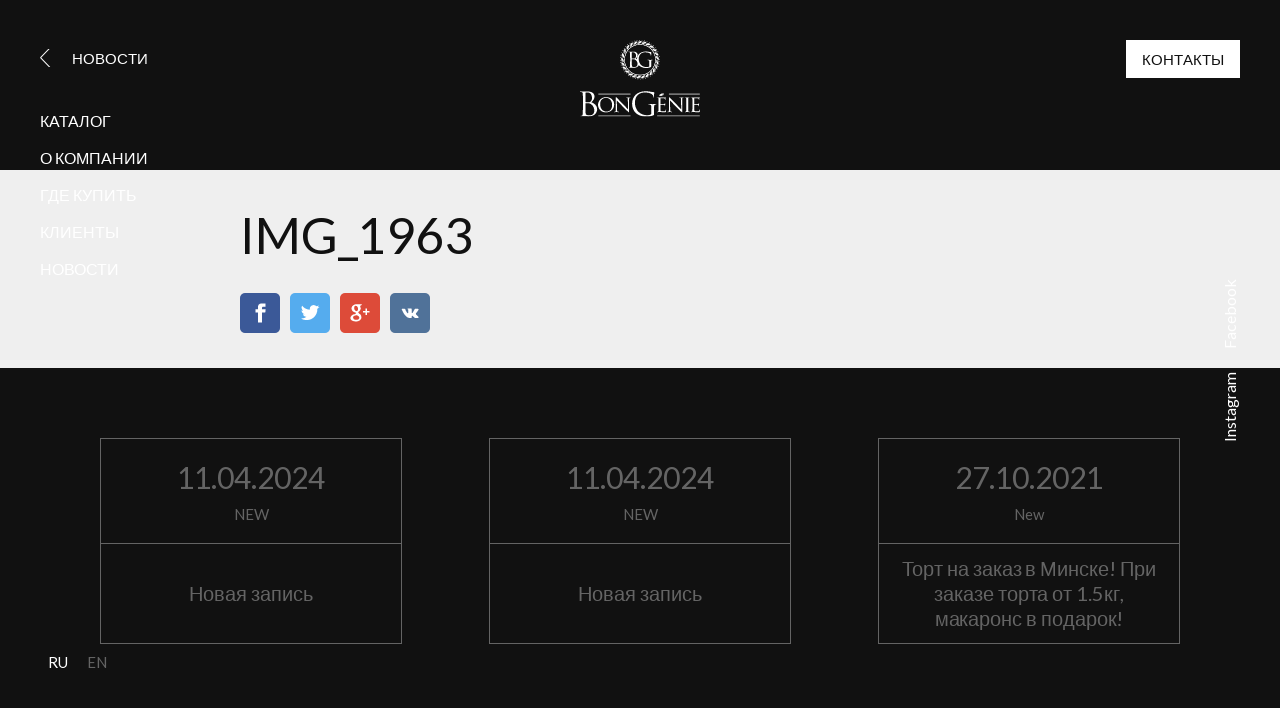

--- FILE ---
content_type: text/html; charset=UTF-8
request_url: https://bongenie.by/2021/10/12/belovedmom/img_1963/
body_size: 27545
content:
<!DOCTYPE html>
<html lang="ru-RU" class="no-js">
<head>
    <meta charset="UTF-8">
    <meta name="viewport"
          content="width=device-width, initial-scale=1.0, maximum-scale=1.0, minimum-scale=1.0, user-scalable=no">
    <meta http-equiv="x-ua-compatible" content="IE=edge"/>
    <link rel="shortcut icon" href="https://bongenie.by/wp-content/themes/bongenie/favicon.ico">
    <link href="https://fonts.googleapis.com/css?family=Lato:300,400" rel="stylesheet">
    <link rel="stylesheet" href="https://bongenie.by/wp-content/themes/bongenie/css/build/style.css">
    <meta name='robots' content='index, follow, max-image-preview:large, max-snippet:-1, max-video-preview:-1' />

<!-- Google Tag Manager for WordPress by gtm4wp.com -->
<script data-cfasync="false" data-pagespeed-no-defer>
	var gtm4wp_datalayer_name = "dataLayer";
	var dataLayer = dataLayer || [];
</script>
<!-- End Google Tag Manager for WordPress by gtm4wp.com -->
	<!-- This site is optimized with the Yoast SEO plugin v22.1 - https://yoast.com/wordpress/plugins/seo/ -->
	<link rel="canonical" href="https://bongenie.by/2021/10/12/belovedmom/img_1963/" />
	<meta property="og:locale" content="ru_RU" />
	<meta property="og:type" content="article" />
	<meta property="og:title" content="IMG_1963 - Галерея десертов BonGenie" />
	<meta property="og:url" content="https://bongenie.by/2021/10/12/belovedmom/img_1963/" />
	<meta property="og:site_name" content="Галерея десертов BonGenie" />
	<meta property="article:modified_time" content="2021-10-12T07:41:38+00:00" />
	<meta property="og:image" content="https://bongenie.by/2021/10/12/belovedmom/img_1963" />
	<meta property="og:image:width" content="1080" />
	<meta property="og:image:height" content="1080" />
	<meta property="og:image:type" content="image/jpeg" />
	<meta name="twitter:card" content="summary_large_image" />
	<script type="application/ld+json" class="yoast-schema-graph">{"@context":"https://schema.org","@graph":[{"@type":"WebPage","@id":"https://bongenie.by/2021/10/12/belovedmom/img_1963/","url":"https://bongenie.by/2021/10/12/belovedmom/img_1963/","name":"IMG_1963 - Галерея десертов BonGenie","isPartOf":{"@id":"https://bongenie.by/en/#website"},"primaryImageOfPage":{"@id":"https://bongenie.by/2021/10/12/belovedmom/img_1963/#primaryimage"},"image":{"@id":"https://bongenie.by/2021/10/12/belovedmom/img_1963/#primaryimage"},"thumbnailUrl":"https://bongenie.by/wp-content/uploads/2021/10/IMG_1963.jpg","datePublished":"2021-10-12T07:41:19+00:00","dateModified":"2021-10-12T07:41:38+00:00","breadcrumb":{"@id":"https://bongenie.by/2021/10/12/belovedmom/img_1963/#breadcrumb"},"inLanguage":"ru-RU","potentialAction":[{"@type":"ReadAction","target":["https://bongenie.by/2021/10/12/belovedmom/img_1963/"]}]},{"@type":"ImageObject","inLanguage":"ru-RU","@id":"https://bongenie.by/2021/10/12/belovedmom/img_1963/#primaryimage","url":"https://bongenie.by/wp-content/uploads/2021/10/IMG_1963.jpg","contentUrl":"https://bongenie.by/wp-content/uploads/2021/10/IMG_1963.jpg","width":1080,"height":1080},{"@type":"BreadcrumbList","@id":"https://bongenie.by/2021/10/12/belovedmom/img_1963/#breadcrumb","itemListElement":[{"@type":"ListItem","position":1,"name":"Главная страница","item":"https://bongenie.by/en/"},{"@type":"ListItem","position":2,"name":"Порадуй любимую маму вместе с BonGenie!","item":"https://bongenie.by/2021/10/12/belovedmom/"},{"@type":"ListItem","position":3,"name":"IMG_1963"}]},{"@type":"WebSite","@id":"https://bongenie.by/en/#website","url":"https://bongenie.by/en/","name":"Галерея десертов BonGenie","description":"Десерты ручной работы в лучших мировых традициях","potentialAction":[{"@type":"SearchAction","target":{"@type":"EntryPoint","urlTemplate":"https://bongenie.by/en/?s={search_term_string}"},"query-input":"required name=search_term_string"}],"inLanguage":"ru-RU"}]}</script>
	<!-- / Yoast SEO plugin. -->


<link rel="alternate" type="application/rss+xml" title="Галерея десертов BonGenie &raquo; Лента комментариев к &laquo;IMG_1963&raquo;" href="https://bongenie.by/2021/10/12/belovedmom/img_1963/feed/" />
<link rel='stylesheet' id='sbi_styles-css' href='https://bongenie.by/wp-content/plugins/instagram-feed/css/sbi-styles.min.css?ver=6.2.8' type='text/css' media='all' />
<link rel='stylesheet' id='contact-form-7-css' href='https://bongenie.by/wp-content/plugins/contact-form-7/includes/css/styles.css?ver=5.8.7' type='text/css' media='all' />
<link rel='stylesheet' id='trp-language-switcher-style-css' href='https://bongenie.by/wp-content/plugins/translatepress-multilingual/assets/css/trp-language-switcher.css?ver=2.7.2' type='text/css' media='all' />
<link rel="https://api.w.org/" href="https://bongenie.by/wp-json/" /><link rel="alternate" type="application/json" href="https://bongenie.by/wp-json/wp/v2/media/2700" /><link rel="EditURI" type="application/rsd+xml" title="RSD" href="https://bongenie.by/xmlrpc.php?rsd" />
<meta name="generator" content="WordPress 6.4.7" />
<link rel='shortlink' href='https://bongenie.by/?p=2700' />
<link rel="alternate" type="application/json+oembed" href="https://bongenie.by/wp-json/oembed/1.0/embed?url=https%3A%2F%2Fbongenie.by%2F2021%2F10%2F12%2Fbelovedmom%2Fimg_1963%2F" />
<link rel="alternate" type="text/xml+oembed" href="https://bongenie.by/wp-json/oembed/1.0/embed?url=https%3A%2F%2Fbongenie.by%2F2021%2F10%2F12%2Fbelovedmom%2Fimg_1963%2F&#038;format=xml" />
<link rel="alternate" hreflang="ru-RU" href="https://bongenie.by/2021/10/12/belovedmom/img_1963/"/>
<link rel="alternate" hreflang="en-US" href="https://bongenie.by/en/2021/10/12/belovedmom/img_1963/"/>
<link rel="alternate" hreflang="ru" href="https://bongenie.by/2021/10/12/belovedmom/img_1963/"/>
<link rel="alternate" hreflang="en" href="https://bongenie.by/en/2021/10/12/belovedmom/img_1963/"/>

<!-- Google Tag Manager for WordPress by gtm4wp.com -->
<!-- GTM Container placement set to footer -->
<script data-cfasync="false" data-pagespeed-no-defer>
	var dataLayer_content = {"pagePostType":"attachment","pagePostType2":"single-attachment","pagePostAuthor":"bongenie_admin"};
	dataLayer.push( dataLayer_content );
</script>
<script data-cfasync="false">
(function(w,d,s,l,i){w[l]=w[l]||[];w[l].push({'gtm.start':
new Date().getTime(),event:'gtm.js'});var f=d.getElementsByTagName(s)[0],
j=d.createElement(s),dl=l!='dataLayer'?'&l='+l:'';j.async=true;j.src=
'//www.googletagmanager.com/gtm.js?id='+i+dl;f.parentNode.insertBefore(j,f);
})(window,document,'script','dataLayer','GTM-KRD4HXN');
</script>
<!-- End Google Tag Manager for WordPress by gtm4wp.com --><!-- Yandex.Metrika counter by Yandex Metrica Plugin -->
<script type="text/javascript" >
    (function(m,e,t,r,i,k,a){m[i]=m[i]||function(){(m[i].a=m[i].a||[]).push(arguments)};
        m[i].l=1*new Date();k=e.createElement(t),a=e.getElementsByTagName(t)[0],k.async=1,k.src=r,a.parentNode.insertBefore(k,a)})
    (window, document, "script", "https://mc.yandex.ru/metrika/tag.js", "ym");

    ym(48634400, "init", {
        id:48634400,
        clickmap:true,
        trackLinks:true,
        accurateTrackBounce:false,
        webvisor:true,
	        });
</script>
<noscript><div><img src="https://mc.yandex.ru/watch/48634400" style="position:absolute; left:-9999px;" alt="" /></div></noscript>
<!-- /Yandex.Metrika counter -->
    <title>IMG_1963 - Галерея десертов BonGenie</title>
</head>

<body class="attachment attachment-template-default single single-attachment postid-2700 attachmentid-2700 attachment-jpeg translatepress-ru_RU">
<div class="page-content">
    <div class="static-header">
        <div class="logo ">
            <a href="/">
                <img src="https://bongenie.by/wp-content/themes/bongenie/images/logo.svg" alt="">
            </a>
        </div>
    </div>
    <div class="left-header hidden-fkv">
        <a class="news-back" href="/news">Новости</a>
    </div>

    <div class="right-header hidden-fkv">
                            <div class="contact">Контакты</div>
            </div>
    <div class="news">
        <div class="modal-page">
            <div class="content-page">
                <h2>IMG_1963</h2>
                <div class="share">
                    <a class="resp-sharing-button__link facebook"
                       href="https://facebook.com/sharer/sharer.php?u=https://bongenie.by/2021/10/12/belovedmom/img_1963/" target="_blank"
                       aria-label="">
                        <svg xmlns="http://www.w3.org/2000/svg" viewBox="0 0 24 24">
                            <path d="M18.77 7.5H14.5V5.6c0-.9.6-1.1 1-1.1h3V.54L14.17.53C10.24.54 9.5 3.48 9.5 5.37V7.5h-3v4h3v12h5v-12h3.85l.42-4z"/>
                        </svg>
                    </a>

                    <!-- Sharingbutton Twitter -->
                    <a class="resp-sharing-button__link twitter"
                       href="https://twitter.com/intent/tweet/?text=IMG_1963.&amp;url=https://bongenie.by/2021/10/12/belovedmom/img_1963/"
                       target="_blank" aria-label="">
                        <svg xmlns="http://www.w3.org/2000/svg" viewBox="0 0 24 24">
                            <path d="M23.4 4.83c-.8.37-1.5.38-2.22.02.94-.56.98-.96 1.32-2.02-.88.52-1.85.9-2.9 1.1-.8-.88-2-1.43-3.3-1.43-2.5 0-4.55 2.04-4.55 4.54 0 .36.04.7.12 1.04-3.78-.2-7.12-2-9.37-4.75-.4.67-.6 1.45-.6 2.3 0 1.56.8 2.95 2 3.77-.73-.03-1.43-.23-2.05-.57v.06c0 2.2 1.57 4.03 3.65 4.44-.67.18-1.37.2-2.05.08.57 1.8 2.25 3.12 4.24 3.16-1.95 1.52-4.36 2.16-6.74 1.88 2 1.3 4.4 2.04 6.97 2.04 8.36 0 12.93-6.92 12.93-12.93l-.02-.6c.9-.63 1.96-1.22 2.57-2.14z"/>
                        </svg>
                    </a>

                    <!-- Sharingbutton Google+ -->
                    <a class="resp-sharing-button__link gp"
                       href="https://plus.google.com/share?url=https://bongenie.by/2021/10/12/belovedmom/img_1963/"
                       target="_blank" aria-label="">
                        <svg xmlns="http://www.w3.org/2000/svg" viewBox="0 0 24 24">
                            <path d="M11.37 12.93c-.73-.52-1.4-1.27-1.4-1.5 0-.43.03-.63.98-1.37 1.23-.97 1.9-2.23 1.9-3.57 0-1.22-.36-2.3-1-3.05h.5c.1 0 .2-.04.28-.1l1.36-.98c.16-.12.23-.34.17-.54-.07-.2-.25-.33-.46-.33H7.6c-.66 0-1.34.12-2 .35-2.23.76-3.78 2.66-3.78 4.6 0 2.76 2.13 4.85 5 4.9-.07.23-.1.45-.1.66 0 .43.1.83.33 1.22h-.08c-2.72 0-5.17 1.34-6.1 3.32-.25.52-.37 1.04-.37 1.56 0 .5.13.98.38 1.44.6 1.04 1.85 1.86 3.55 2.28.87.23 1.82.34 2.8.34.88 0 1.7-.1 2.5-.34 2.4-.7 3.97-2.48 3.97-4.54 0-1.97-.63-3.15-2.33-4.35zm-7.7 4.5c0-1.42 1.8-2.68 3.9-2.68h.05c.45 0 .9.07 1.3.2l.42.28c.96.66 1.6 1.1 1.77 1.8.05.16.07.33.07.5 0 1.8-1.33 2.7-3.96 2.7-1.98 0-3.54-1.23-3.54-2.8zM5.54 3.9c.32-.38.75-.58 1.23-.58h.05c1.35.05 2.64 1.55 2.88 3.35.14 1.02-.08 1.97-.6 2.55-.32.37-.74.56-1.23.56h-.03c-1.32-.04-2.63-1.6-2.87-3.4-.13-1 .08-1.92.58-2.5zM23.5 9.5h-3v-3h-2v3h-3v2h3v3h2v-3h3z"/>
                        </svg>
                    </a>


                    <!-- Sharingbutton VK -->
                    <a class="resp-sharing-button__link vk"
                       href="http://vk.com/share.php?title=IMG_1963.&amp;url=https://bongenie.by/2021/10/12/belovedmom/img_1963/"
                       target="_blank" aria-label="">
                        <svg xmlns="http://www.w3.org/2000/svg" viewBox="0 0 24 24">
                            <path stroke-width="1.5px"
                                  d="M21.547 7h-3.29a.743.743 0 0 0-.655.392s-1.312 2.416-1.734 3.23C14.734 12.813 14 12.126 14 11.11V7.603A1.104 1.104 0 0 0 12.896 6.5h-2.474a1.982 1.982 0 0 0-1.75.813s1.255-.204 1.255 1.49c0 .42.022 1.626.04 2.64a.73.73 0 0 1-1.272.503 21.54 21.54 0 0 1-2.498-4.543.693.693 0 0 0-.63-.403h-2.99a.508.508 0 0 0-.48.685C3.005 10.175 6.918 18 11.38 18h1.878a.742.742 0 0 0 .742-.742v-1.135a.73.73 0 0 1 1.23-.53l2.247 2.112a1.09 1.09 0 0 0 .746.295h2.953c1.424 0 1.424-.988.647-1.753-.546-.538-2.518-2.617-2.518-2.617a1.02 1.02 0 0 1-.078-1.323c.637-.84 1.68-2.212 2.122-2.8.603-.804 1.697-2.507.197-2.507z"/>
                        </svg>
                    </a>

                </div>
				
            </div>
        </div>


		
        <div id="news" class="news">

            <div class="news-list">
				                    <div class="news-item">
                        <a href="https://bongenie.by/2024/04/11/%d0%bd%d0%be%d0%b2%d0%b0%d1%8f-%d0%b7%d0%b0%d0%bf%d0%b8%d1%81%d1%8c-2/">
                            <div class="date">11.04.2024</div>
                            <div class="type">NEW</div>
                            <div class="title"><h3>Новая запись</h3></div>
                        </a>
                    </div>
				                    <div class="news-item">
                        <a href="https://bongenie.by/2024/04/11/%d0%bd%d0%be%d0%b2%d0%b0%d1%8f-%d0%b7%d0%b0%d0%bf%d0%b8%d1%81%d1%8c/">
                            <div class="date">11.04.2024</div>
                            <div class="type">NEW</div>
                            <div class="title"><h3>Новая запись</h3></div>
                        </a>
                    </div>
				                    <div class="news-item">
                        <a href="https://bongenie.by/2021/10/27/cakeby/">
                            <div class="date">27.10.2021</div>
                            <div class="type">New</div>
                            <div class="title"><h3>Торт на заказ в Минске! При заказе торта от 1.5кг, макаронс в подарок!</h3></div>
                        </a>
                    </div>
								            </div>
        </div>
	    </div>
    </div>
<footer>
    <div class="footer-wrap">
        <div class="footer-logo">
            <a href="/"><img src="https://bongenie.by/wp-content/themes/bongenie/images/logo-mini-white.svg"
                             alt=""></a>
        </div>

                            <div class="footer-navigation">
                <div class="copy">
                    &copy; 2009–2017 ООО «Куртье» <br>
                    <a href="tel:+375(17)287-57-23">+ 375 (17) 287-57-23</a>
                    <a href="mailto:horeca@bongenie.by">horeca@bongenie.by</a>
                </div>
                <div class="footer-nav">
                    <div class="nav-menu nav-scroll">
                        <a href="/#macarons">Macarons</a>
                        <a href="/#chocolate">Chocolate</a>
                        <a href="/#cantuccini">Cantuccini</a>
                        <a href="/#cake">Cakes</a>
                        <a href="/#candies">Candies</a>
                    </div>
                    <div class="nav-menu nav-scroll">
                        <a href="/#manufacturer">О компании</a>
                        <a href="/#boutique">Бутик BonGenie</a>
                        <a href="/#clients">Клиенты</a>
                        <a href="/#news">Новости</a>
                    </div>
                    <div class="nav-menu">

                        <a href="https://www.facebook.com/bongenie.by" target="_blank">Facebook</a>
                        <a href="https://www.instagram.com/bongenie.by/" target="_blank">Instagram</a>

                    </div>
                    <div class="nav-menu">
                        <span>Русский</span>
                        <a class="disabled"
                           href="http://en.bongenie.by/2021/10/12/belovedmom/img_1963/">English</a>
                    </div>
                </div>
            </div>
                <div class="footer-created">
            <img src="https://bongenie.by/wp-content/themes/bongenie/images/created.png" alt="">
        </div>
    </div>
</footer>
</div>

    <div class="modal-nav">
        <a href="/#with-love">Каталог</a>
        <a href="/#manufacturer">О компании</a>
        <a href="/#boutique">где купить</a>
        <a href="/#clients">клиенты</a>
        <a href="/#news">новости</a>
    </div>
    <div class="language-wrap-modal">
        <div class="language"><span>ru</span></div>
        <div class="language disabled"><a href="http://en.bongenie.by/2021/10/12/belovedmom/img_1963/">en</a></div>
    </div>



<div class="social-network-modal">
    <a href="https://www.facebook.com/bongenie.by" target="_blank">Facebook</a>
    <a href="https://www.instagram.com/bongenie.by/" target="_blank">Instagram</a>
</div>
<div class="modal-nav-elements">
</div>


    <div class="modal-contact">
        <div class="border-wrap">
            <button class="close">закрыть</button>
            <div class="contact-wrapper">
                <div class="w50">
                    <div class="fk-wrap">

                        <h2>Контакты</h2>
                        <p class="ffff">Свяжитесь с нами</p>
                        <p class="links">
                                                                <a class="address-phone" href="tel:+375(44)566-62-76">+375(44)566-62-76</a>
                                                                    <a class="address-phone" href="tel:+375(44)566-62-76">+375(44)566-62-76</a>
                                                                    <a class="address-phone" href="tel:+375(44)566-62-76">+375(44)566-62-76</a>
                                                            <br><a href="mailto:horeca@bongenie.by">horeca@bongenie.by</a>
                        </p>
                        <p class="address">
                                                                <button type="button" data-coord="53.926343, 27.517552" class="address-shop">ТЦ Замок (пр-т Победителей 65)</button>
                                                                    <button type="button" data-coord="53.90846874994569,27.432915849019537" class="address-shop">ТЦ Green City (ул. Притыцкого 156)</button>
                                                                    <button type="button" data-coord="53.9336213,27.6499271,17" class="address-shop">ТЦ Dana Mall (ул. Петра Мстиславца 11)</button>
                                                            <br>
                                                                                        <a href="" data-coord="" class="read-more"><span>Посмотреть на карте</span></a>

                            
                        </p>

                    </div>
                </div>
                <div class="w50">
                    <div id="gmapPopup"></div>
                    <div class="fk-wrap">
                        <h2>Заказать звонок</h2>
                        <p class="ffff">Мы перезвоним вам в ближайшее время.</p>
                        <div class="wpforms-container " id="wpforms-397"><form id="wpforms-form-397" class="wpforms-validate wpforms-form" data-formid="397" method="post" enctype="multipart/form-data" action="/2021/10/12/belovedmom/img_1963/" data-token="b141debf92f7c80968344d794266f57e"><noscript class="wpforms-error-noscript">Для заполнения данной формы включите JavaScript в браузере.</noscript><div class="wpforms-field-container"><div id="wpforms-397-field_3-container" class="wpforms-field wpforms-field-text form-name" data-field-id="3"><input type="text" id="wpforms-397-field_3" class="wpforms-field-large wpforms-field-required" name="wpforms[fields][3]" placeholder="Меня зовут" required></div><div id="wpforms-397-field_4-container" class="wpforms-field wpforms-field-text form-phone" data-field-id="4"><input type="text" id="wpforms-397-field_4" class="wpforms-field-large wpforms-field-required" name="wpforms[fields][4]" placeholder="Мой телефон" required></div></div><!-- .wpforms-field-container --><div class="wpforms-field wpforms-field-hp"><label for="wpforms-397-field-hp" class="wpforms-field-label">Email</label><input type="text" name="wpforms[hp]" id="wpforms-397-field-hp" class="wpforms-field-medium"></div><div class="wpforms-submit-container" ><input type="hidden" name="wpforms[id]" value="397"><input type="hidden" name="wpforms[author]" value="1"><input type="hidden" name="wpforms[post_id]" value="2700"><button type="submit" name="wpforms[submit]" id="wpforms-submit-397" class="wpforms-submit" data-alt-text="Отправить" data-submit-text="Отправить" aria-live="assertive" value="wpforms-submit">Отправить</button></div></form></div>  <!-- .wpforms-container -->
                    </div>
                </div>
            </div>
        </div>
    </div>
<div class="modal-video">
                <button class="close close-video">закрыть</button>
    
    <iframe width="560" height="315" src="https://www.youtube.com/embed/n-K9j8WfGh0" frameborder="0" allowfullscreen></iframe></div>
<template id="tp-language" data-tp-language="ru_RU"></template>
<!-- GTM Container placement set to footer -->
<!-- Google Tag Manager (noscript) -->
				<noscript><iframe src="https://www.googletagmanager.com/ns.html?id=GTM-KRD4HXN" height="0" width="0" style="display:none;visibility:hidden" aria-hidden="true"></iframe></noscript>
<!-- End Google Tag Manager (noscript) --><!-- Instagram Feed JS -->
<script type="text/javascript">
var sbiajaxurl = "https://bongenie.by/wp-admin/admin-ajax.php";
</script>
<script type="text/javascript" src="https://bongenie.by/wp-content/plugins/contact-form-7/includes/swv/js/index.js?ver=5.8.7" id="swv-js"></script>
<script type="text/javascript" id="contact-form-7-js-extra">
/* <![CDATA[ */
var wpcf7 = {"api":{"root":"https:\/\/bongenie.by\/wp-json\/","namespace":"contact-form-7\/v1"}};
/* ]]> */
</script>
<script type="text/javascript" src="https://bongenie.by/wp-content/plugins/contact-form-7/includes/js/index.js?ver=5.8.7" id="contact-form-7-js"></script>
<script type="text/javascript" src="https://bongenie.by/wp-content/plugins/duracelltomi-google-tag-manager/dist/js/gtm4wp-form-move-tracker.js?ver=1.20" id="gtm4wp-form-move-tracker-js"></script>
<script type="text/javascript" src="https://bongenie.by/wp-includes/js/jquery/jquery.min.js?ver=3.7.1" id="jquery-core-js"></script>
<script type="text/javascript" src="https://bongenie.by/wp-includes/js/jquery/jquery-migrate.min.js?ver=3.4.1" id="jquery-migrate-js"></script>
<script type="text/javascript" src="https://bongenie.by/wp-content/plugins/wpforms-lite/assets/lib/jquery.validate.min.js?ver=1.19.5" id="wpforms-validation-js"></script>
<script type="text/javascript" src="https://bongenie.by/wp-content/plugins/wpforms-lite/assets/js/utils.min.js?ver=1.8.6.4" id="wpforms-generic-utils-js"></script>
<script type="text/javascript" src="https://bongenie.by/wp-content/plugins/wpforms-lite/assets/js/wpforms.min.js?ver=1.8.6.4" id="wpforms-js"></script>
<script type='text/javascript'>
/* <![CDATA[ */
var wpforms_settings = {"val_required":"\u041e\u0431\u044f\u0437\u0430\u0442\u0435\u043b\u044c\u043d\u043e\u0435 \u043f\u043e\u043b\u0435.","val_email":"\u0412\u0432\u0435\u0434\u0438\u0442\u0435 \u0434\u043e\u043f\u0443\u0441\u0442\u0438\u043c\u044b\u0439 \u0430\u0434\u0440\u0435\u0441 \u044d\u043b. \u043f\u043e\u0447\u0442\u044b.","val_email_suggestion":"\u0412\u044b \u0438\u043c\u0435\u043b\u0438 \u0432 \u0432\u0438\u0434\u0443 {suggestion}?","val_email_suggestion_title":"\u041d\u0430\u0436\u043c\u0438\u0442\u0435, \u0447\u0442\u043e\u0431\u044b \u043f\u0440\u0438\u043d\u044f\u0442\u044c \u044d\u0442\u043e \u0443\u0441\u043b\u043e\u0432\u0438\u0435.","val_email_restricted":"\u042d\u0442\u043e\u0442 \u0430\u0434\u0440\u0435\u0441 \u044d\u043b. \u043f\u043e\u0447\u0442\u044b \u043d\u0435\u0434\u043e\u043f\u0443\u0441\u0442\u0438\u043c.","val_number":"\u0412\u0432\u0435\u0434\u0438\u0442\u0435 \u043a\u043e\u0440\u0440\u0435\u043a\u0442\u043d\u043e\u0435 \u0447\u0438\u0441\u043b\u043e.","val_number_positive":"\u0412\u0432\u0435\u0434\u0438\u0442\u0435 \u043a\u043e\u0440\u0440\u0435\u043a\u0442\u043d\u043e\u0435 \u043f\u043e\u043b\u043e\u0436\u0438\u0442\u0435\u043b\u044c\u043d\u043e\u0435 \u0447\u0438\u0441\u043b\u043e.","val_minimum_price":"\u0412\u0432\u0435\u0434\u0435\u043d\u043d\u0430\u044f \u0441\u0443\u043c\u043c\u0430 \u043c\u0435\u043d\u044c\u0448\u0435 \u0442\u0440\u0435\u0431\u0443\u0435\u043c\u043e\u0433\u043e \u043c\u0438\u043d\u0438\u043c\u0443\u043c\u0430.","val_confirm":"\u0417\u043d\u0430\u0447\u0435\u043d\u0438\u044f \u043f\u043e\u043b\u0435\u0439 \u043d\u0435 \u0441\u043e\u0432\u043f\u0430\u0434\u0430\u044e\u0442.","val_checklimit":"\u0412\u044b \u043f\u0440\u0435\u0432\u044b\u0441\u0438\u043b\u0438 \u043a\u043e\u043b\u0438\u0447\u0435\u0441\u0442\u0432\u043e \u0432\u044b\u0431\u0440\u0430\u043d\u043d\u044b\u0445 \u0432\u0430\u0440\u0438\u0430\u043d\u0442\u043e\u0432: {#}.","val_limit_characters":"{count} \u0438\u0437 {limit} \u0441\u0438\u043c\u0432\u043e\u043b\u043e\u0432.","val_limit_words":"{count} \u0438\u0437 {limit} \u043c\u0430\u043a\u0441\u0438\u043c\u0430\u043b\u044c\u043d\u044b\u0445 \u0441\u043b\u043e\u0432.","val_recaptcha_fail_msg":"\u041e\u0448\u0438\u0431\u043a\u0430 \u043f\u0440\u043e\u0432\u0435\u0440\u043a\u0438 Google reCAPTCHA, \u043f\u043e\u0432\u0442\u043e\u0440\u0438\u0442\u0435 \u043f\u043e\u043f\u044b\u0442\u043a\u0443 \u043f\u043e\u0437\u0436\u0435.","val_turnstile_fail_msg":"\u041f\u0440\u043e\u0432\u0435\u0440\u043a\u0430 Cloudflare Turnstile \u043d\u0435 \u0432\u044b\u043f\u043e\u043b\u043d\u0435\u043d\u0430. \u041f\u043e\u043f\u0440\u043e\u0431\u0443\u0439\u0442\u0435 \u0435\u0449\u0435 \u0440\u0430\u0437.","val_inputmask_incomplete":"\u0412\u0430\u0436\u043d\u043e \u0437\u0430\u043f\u043e\u043b\u043d\u0438\u0442\u044c \u044d\u0442\u043e \u043f\u043e\u043b\u0435 \u0432 \u0442\u0440\u0435\u0431\u0443\u0435\u043c\u043e\u043c \u0444\u043e\u0440\u043c\u0430\u0442\u0435.","uuid_cookie":"","locale":"ru","wpforms_plugin_url":"https:\/\/bongenie.by\/wp-content\/plugins\/wpforms-lite\/","gdpr":"","ajaxurl":"https:\/\/bongenie.by\/wp-admin\/admin-ajax.php","mailcheck_enabled":"1","mailcheck_domains":[],"mailcheck_toplevel_domains":["dev"],"is_ssl":"1","page_title":"IMG_1963","page_id":"2700","currency_code":"USD","currency_thousands":",","currency_decimals":"2","currency_decimal":".","currency_symbol":"$","currency_symbol_pos":"left","val_requiredpayment":"\u0422\u0440\u0435\u0431\u0443\u0435\u0442\u0441\u044f \u043e\u043f\u043b\u0430\u0442\u0430.","val_creditcard":"\u0423\u043a\u0430\u0436\u0438\u0442\u0435 \u0434\u0435\u0439\u0441\u0442\u0432\u0438\u0442\u0435\u043b\u044c\u043d\u044b\u0439 \u043d\u043e\u043c\u0435\u0440 \u043a\u0430\u0440\u0442\u044b."}
/* ]]> */
</script>
<script src="https://maps.googleapis.com/maps/api/js?v=3.exp&sensor=false&key=AIzaSyCfnsGFlYUKzNLyYaJdRM9p6t1yN5lKfkE"></script>
<script src="https://bongenie.by/wp-content/themes/bongenie/js/jquery-2.1.0.js"></script>
<script src="https://bongenie.by/wp-content/themes/bongenie/js/modernizr-custom.js"></script>
<script src="https://bongenie.by/wp-content/themes/bongenie/js/slick.min.js"></script>
<script src="https://bongenie.by/wp-content/themes/bongenie/js/main.js"></script>
<style>
.wpforms-field-hp{
    display:none;
}
.wpforms-field{
    margin-bottom:20px;
}
</style>
</body>
</html>


--- FILE ---
content_type: image/svg+xml
request_url: https://bongenie.by/wp-content/themes/bongenie/images/logo.svg
body_size: 27533
content:
<svg width="276.88px" height="178.59px" enable-background="new 0 0 276.875 178.586" version="1.1" viewBox="0 0 276.875 178.586" xml:space="preserve" xmlns="http://www.w3.org/2000/svg">
		<path fill="#fff" d="m193.83 125.24c-1.227 2.262-3.549 4.664-6.659 4.195 2.372-0.75 4.81-2.746 6.496-4.472-5.157-1.506-8.168 0.835-11.466 4.347 3.285 1.455 9.376 2.188 11.327-2.723 0.264-0.71 0.275-1.171 0.302-1.347z"/>
		<path fill="#fff" d="m249.56 146.97c0-7.052 0-8.333 0.047-9.774 0.111-1.601 0.381-2.243 1.662-2.51 0.533-0.105 0.856-0.105 1.178-0.105 0.158 0 0.369-0.215 0.369-0.372 0-0.271-0.211-0.378-0.75-0.378-1.44 0-4.486 0.107-4.694 0.107-0.271 0-3.209-0.107-4.758-0.107-0.53 0-0.745 0.107-0.745 0.378 0 0.157 0.159 0.372 0.374 0.372 0.319 0 0.907 0.05 1.44 0.156 1.015 0.216 1.388 0.908 1.494 2.459 0.105 1.441 0.105 2.724 0.105 9.774v8.011c0 4.381-0.049 7.955-0.264 9.825-0.164 1.337-0.322 2.188-1.228 2.402-0.433 0.106-1.019 0.214-1.444 0.214-0.266 0-0.371 0.215-0.371 0.373 0 0.271 0.266 0.377 0.742 0.377 1.442 0 4.381-0.164 4.651-0.164 0.208 0 3.254 0.164 5.876 0.164 0.527 0 0.743-0.164 0.743-0.377 0-0.158-0.107-0.373-0.372-0.373-0.428 0-1.445-0.107-2.139-0.214-1.383-0.214-1.551-1.065-1.705-2.402-0.215-1.87-0.215-5.444-0.215-9.825v-8.011h4e-3z"/>
		<path fill="#fff" d="m207.57 140.56c1.447 1.6 6.724 7.151 12.177 12.868 4.954 5.181 11.735 11.856 12.213 12.284 2.618 2.4 3.104 2.771 3.593 2.771 0.316 0 0.372-0.266 0.372-3.252l0.107-26.599c0-2.721 0.104-3.63 1.651-3.95 0.532-0.106 0.912-0.106 1.121-0.106 0.321 0 0.536-0.267 0.536-0.429 0-0.266-0.376-0.321-0.853-0.321-1.92 0-3.473 0.108-4.012 0.108s-2.785-0.108-4.922-0.108c-0.531 0-0.9 0.057-0.9 0.321 0 0.162 0.047 0.429 0.369 0.429 0.377 0 1.442 0.05 2.3 0.215 1.437 0.265 1.704 1.278 1.759 4.215l0.48 22.754c-1.44-1.493-6.461-6.889-11.094-11.698-7.269-7.476-14.096-14.734-14.841-15.484-0.485-0.479-1.287-1.389-1.815-1.389-0.377 0-0.646 0.48-0.646 2.295v26.006c0 4.115-0.15 5.345-1.333 5.666-0.69 0.215-1.544 0.265-1.922 0.265-0.211 0-0.37 0.159-0.37 0.373 0 0.319 0.266 0.377 0.748 0.377 2.13 0 4.107-0.164 4.54-0.164 0.428 0 2.291 0.164 4.954 0.164 0.535 0 0.854-0.106 0.854-0.377 0-0.214-0.162-0.373-0.377-0.373-0.424 0-1.496-0.05-2.346-0.265-1.273-0.321-1.701-1.442-1.809-5.182l-0.534-21.414z"/>
		<path fill="#fff" d="m181.27 154.98c0 4.381 0 7.955-0.274 9.825-0.208 1.337-0.322 2.244-1.22 2.402-0.432 0.058-1.022 0.214-1.445 0.214-0.268 0-0.38 0.215-0.38 0.373 0 0.271 0.274 0.377 0.754 0.377 0.75 0 1.813-0.057 2.721-0.105 1.017-0.059 1.921-0.059 2.032-0.059 0.691 0 1.92 0 3.9 0.107 1.92 0.057 4.646 0.164 8.166 0.164 1.814 0 2.297 0 2.619-1.18 0.269-0.957 0.643-4.059 0.643-4.379s-0.059-0.693-0.32-0.693c-0.268 0-0.376 0.162-0.482 0.693-0.271 1.813-0.906 2.613-2.137 3.15-1.229 0.486-3.474 0.486-4.701 0.486-4.647 0-5.504-0.595-5.604-3.638-0.056-0.907 0-6.19 0-7.741v-3.793c0-0.158 0.054-0.322 0.317-0.322 0.809 0 5.822 0.056 7.101 0.216 1.817 0.213 2.244 0.749 2.408 1.392 0.215 0.588 0.215 1.064 0.215 1.494 0 0.266 0.106 0.43 0.317 0.43 0.322 0 0.428-0.486 0.428-0.858 0-0.321 0.104-2.029 0.212-2.935 0.106-1.496 0.374-2.246 0.374-2.511 0-0.271-0.105-0.378-0.268-0.378-0.156 0-0.373 0.271-0.694 0.591-0.476 0.479-1.175 0.532-2.296 0.638-1.067 0.107-7.264 0.107-7.848 0.107-0.268 0-0.268-0.159-0.268-0.479v-12.335c0-0.319 0.054-0.484 0.268-0.484 0.536 0 5.979 0.057 6.779 0.165 2.566 0.319 3.047 0.642 3.363 1.386 0.217 0.536 0.271 1.281 0.271 1.602 0 0.379 0.104 0.593 0.371 0.593 0.216 0 0.376-0.271 0.427-0.486 0.104-0.528 0.217-2.563 0.271-2.987 0.107-1.285 0.369-1.813 0.369-2.136 0-0.214-0.055-0.43-0.215-0.43-0.211 0-0.428 0.159-0.639 0.216-0.375 0.049-1.226 0.214-2.139 0.266-1.066 0.055-10.889 0-11.211 0-0.268 0-3.313-0.107-5.449-0.107-0.533 0-0.749 0.107-0.749 0.378 0 0.157 0.216 0.372 0.378 0.372 0.426 0 1.223 0.05 1.604 0.105 1.548 0.215 1.813 0.959 1.92 2.51 0.111 1.441 0.111 2.724 0.111 9.774v8.01z"/>
		<path fill="#fff" d="m259.36 154.98c0 4.381 0 7.955-0.275 9.825-0.208 1.337-0.32 2.244-1.219 2.402-0.434 0.058-1.021 0.214-1.446 0.214-0.269 0-0.38 0.215-0.38 0.373 0 0.271 0.275 0.377 0.754 0.377 0.75 0 1.813-0.057 2.721-0.105 1.018-0.059 1.92-0.059 2.032-0.059 0.69 0 1.921 0 3.899 0.107 1.921 0.057 4.646 0.164 8.169 0.164 1.813 0 2.295 0 2.616-1.18 0.27-0.957 0.644-4.059 0.644-4.379s-0.06-0.693-0.319-0.693c-0.267 0-0.377 0.162-0.484 0.693-0.27 1.813-0.905 2.613-2.137 3.15-1.229 0.486-3.473 0.486-4.701 0.486-4.646 0-5.502-0.595-5.604-3.638-0.056-0.907 0-6.19 0-7.741v-3.793c0-0.158 0.055-0.322 0.318-0.322 0.808 0 5.822 0.056 7.1 0.216 1.817 0.213 2.244 0.749 2.408 1.392 0.215 0.588 0.215 1.064 0.215 1.494 0 0.266 0.107 0.43 0.316 0.43 0.322 0 0.429-0.486 0.429-0.858 0-0.321 0.104-2.029 0.212-2.935 0.107-1.496 0.374-2.246 0.374-2.511 0-0.271-0.104-0.378-0.267-0.378-0.156 0-0.373 0.271-0.695 0.591-0.475 0.479-1.175 0.532-2.296 0.638-1.067 0.107-7.265 0.107-7.849 0.107-0.267 0-0.267-0.159-0.267-0.479v-12.335c0-0.319 0.054-0.484 0.267-0.484 0.537 0 5.979 0.057 6.781 0.165 2.565 0.319 3.047 0.642 3.362 1.386 0.217 0.536 0.271 1.281 0.271 1.602 0 0.379 0.105 0.593 0.371 0.593 0.215 0 0.377-0.271 0.426-0.486 0.104-0.528 0.218-2.563 0.272-2.987 0.106-1.285 0.369-1.813 0.369-2.136 0-0.214-0.054-0.43-0.215-0.43-0.21 0-0.427 0.159-0.638 0.216-0.377 0.049-1.227 0.214-2.14 0.266-1.067 0.055-10.889 0-11.211 0-0.267 0-3.312-0.107-5.448-0.107-0.535 0-0.75 0.107-0.75 0.378 0 0.157 0.215 0.372 0.379 0.372 0.426 0 1.221 0.05 1.603 0.105 1.548 0.215 1.813 0.959 1.92 2.51 0.11 1.441 0.11 2.724 0.11 9.774v8.011h3e-3z"/>
		<path fill="#fff" d="m164.55 171.13c0 1.278-0.527 2.107-1.509 2.638-1.955 1.125-5.874 1.582-8.583 1.582-6.938 0-13.791-2.265-19.735-8.063-2.639-2.563-7.989-10.244-7.989-20.869 0-8.808 3.091-15.664 7.455-19.131 5.729-4.52 11.378-4.971 16.125-4.971 9.713 0 15.818 3.238 17.701 6.1 1.133 1.811 1.51 3.921 1.582 4.975 0.073 0.674 0.146 1.127 0.532 1.127 0.524 0 0.671-0.377 0.671-1.576 0-7.537 0.524-9.643 0.524-10.703 0-0.299-0.146-0.602-0.899-0.676-1.877-0.073-4.516-0.377-6.101-0.756-1.429-0.297-6.78-1.277-11.526-1.277-5.8 0-13.257 0.529-20.037 4.749-6.706 4.218-12.578 12.729-12.578 24.776 0 9.416 4.372 17.479 8.96 21.475 8.366 7.305 19.063 8.059 24.786 8.059 4.369 0 11.151-0.83 15.969-3.391 0.902-0.529 0.979-0.678 0.979-4.066v-8.438c0-3.168 0-5.426 0.155-7.838 0.149-2.635 0.751-3.912 2.786-4.291 0.902-0.151 1.354-0.225 1.882-0.225 0.303 0 0.604-0.152 0.604-0.449 0-0.457-0.381-0.604-1.209-0.604-2.257 0-7.006 0.225-7.383 0.225-0.374 0-5.123-0.225-8.513-0.225-0.827 0-1.206 0.146-1.206 0.604 0 0.297 0.305 0.449 0.602 0.449 0.685 0 1.963 0.072 2.563 0.225 3.015 0.83 3.392 1.656 3.392 7.757v12.808z"/>
		<path fill="#fff" d="m84.87 140.56c1.439 1.6 6.715 7.151 12.164 12.868 4.958 5.181 11.741 11.856 12.22 12.284 2.616 2.4 3.106 2.771 3.585 2.771 0.322 0 0.374-0.266 0.374-3.252l0.107-26.599c0-2.721 0.105-3.63 1.658-3.95 0.533-0.106 0.906-0.106 1.119-0.106 0.322 0 0.537-0.267 0.537-0.429 0-0.266-0.378-0.321-0.854-0.321-1.927 0-3.473 0.108-4.015 0.108-0.537 0-2.777-0.108-4.912-0.108-0.537 0-0.915 0.057-0.915 0.321 0 0.162 0.056 0.429 0.378 0.429 0.369 0 1.446 0.05 2.296 0.215 1.441 0.265 1.708 1.278 1.763 4.215l0.481 22.754c-1.445-1.493-6.462-6.889-11.103-11.698-7.259-7.476-14.086-14.734-14.836-15.484-0.481-0.479-1.277-1.389-1.817-1.389-0.369 0-0.642 0.48-0.642 2.295v26.006c0 4.115-0.157 5.345-1.327 5.666-0.7 0.215-1.553 0.265-1.924 0.265-0.212 0-0.376 0.159-0.376 0.373 0 0.319 0.269 0.377 0.748 0.377 2.139 0 4.11-0.164 4.538-0.164 0.432 0 2.296 0.164 4.961 0.164 0.53 0 0.853-0.106 0.853-0.377 0-0.214-0.159-0.373-0.369-0.373-0.435 0-1.497-0.05-2.354-0.265-1.276-0.321-1.703-1.442-1.808-5.182l-0.53-21.414z"/>
		<path fill="#fff" d="m46.467 149.69c0-9.883 5.668-14.795 13.513-14.795 7.427 0 14.042 5.711 14.042 16.607 0 13.137-8.488 15.381-12.706 15.381-8.492 2e-3 -14.849-6.616-14.849-17.193zm-4.862 1.227c0 8.17 5.504 17.837 18.375 17.837 11.318 0 18.85-8.382 18.85-18.528 0-10.576-8.009-17.037-18.586-17.037-12.973 0-18.639 10.414-18.639 17.728z"/>
		<path fill="#fff" d="m12.779 147.7c0-0.378 0.15-0.533 0.454-0.533 1.151 0 4.971 0 5.967 0.155 1.836 0.229 3.755 0.458 6.351 2.215 5.896 4.056 7.428 10.718 7.428 15.306 0 8.646-6.66 10.865-10.789 10.865-1.382 0-4.669-0.154-6.738-1.15-2.374-1.144-2.374-2.213-2.602-5.967-0.071-1.146-0.071-10.638-0.071-16.525v-4.366zm0-24.255c0-0.458 0.228-0.687 0.911-0.843 1.232-0.309 2.833-0.383 3.674-0.383 7.5 0 10.337 6.812 10.337 13.16 0 3.143-1.154 5.895-2.761 7.729-1.603 1.839-2.676 1.993-6.964 1.993-2.828 0-4.205-0.229-4.661-0.31-0.385-0.155-0.535-0.304-0.535-0.842l-1e-3 -20.504zm-6.124 32.293c0 7.348 0 13.392-0.383 16.604-0.304 2.213-0.689 3.902-2.221 4.207-0.688 0.152-1.608 0.307-2.295 0.307-0.457 0-0.611 0.23-0.611 0.459 0 0.457 0.383 0.611 1.222 0.611 1.154 0 2.914-0.154 4.44-0.154 1.608-0.073 2.909-0.073 3.064-0.073 0.304 0 2.447 0.073 4.664 0.229 2.219 0.074 4.667 0.229 5.506 0.229 13.086 0 19.517-8.498 19.517-16.681 0-8.955-7.575-14.391-13.238-16.146 3.601-3.749 7.19-7.503 7.19-13.771 0-3.828-2.75-11.478-15.305-11.478-3.52 0-6.5 0.228-8.333 0.228-0.383 0-5.209-0.228-8.646-0.228-0.839 0-1.225 0.153-1.225 0.61 0 0.303 0.304 0.459 0.611 0.459 0.687 0 1.983 0.072 2.594 0.229 2.533 0.537 3.145 1.762 3.292 4.358 0.157 2.448 0.157 4.596 0.157 16.532v13.469z"/>
		<rect fill="#fff" x="42.288" y="176.28" width="74.305" height="1.636"/>
		<rect fill="#fff" x="177.96" y="176.28" width="98.499" height="1.636"/>
		<rect fill="#fff" x="42.288" y="125.2" width="74.305" height="1.635"/>
		<rect fill="#fff" x="205.18" y="125.2" width="71.279" height="1.635"/>
	<line x1="138.44" x2="138.44" y1="83.727" y2="83.793" fill="none"/>
		<path fill="#fff" d="m166.91 46.248c-1.473 0-4.557 0.15-4.798 0.15-0.248 0-3.332-0.15-5.537-0.15-0.539 0-0.783 0.099-0.783 0.395 0 0.196 0.197 0.294 0.394 0.294 0.445 0 1.273 0.047 1.664 0.145 1.959 0.54 2.203 1.076 2.203 5.046v8.321c0 0.833-0.341 1.37-0.979 1.717-1.271 0.735-3.814 1.026-5.583 1.026-4.502 0-8.962-1.465-12.829-5.239-1.708-1.665-5.19-6.659-5.19-13.562 0-5.728 2.009-10.188 4.853-12.44 3.719-2.938 7.394-3.234 10.476-3.234 6.315 0 10.283 2.105 11.508 3.969 0.732 1.175 0.979 2.545 1.021 3.235 0.057 0.439 0.104 0.736 0.354 0.736 0.338 0 0.438-0.25 0.438-1.03 0-4.896 0.338-6.267 0.338-6.956 0-0.196-0.097-0.393-0.588-0.438-1.222-0.053-2.937-0.245-3.965-0.494-0.931-0.197-4.404-0.832-7.488-0.832-3.776 0-8.622 0.347-13.026 3.088-4.105 2.585-7.732 7.646-8.139 14.778-0.967-0.572-1.951-1.002-2.859-1.285 2.331-2.433 4.661-4.857 4.661-8.924 0-2.483-1.781-7.441-9.917-7.441-2.274 0-4.219 0.152-5.407 0.152-0.244 0-3.368-0.152-5.598-0.152-0.547 0-0.791 0.099-0.791 0.399 0 0.2 0.191 0.3 0.391 0.3 0.447 0 1.289 0.045 1.686 0.145 1.64 0.345 2.035 1.142 2.133 2.825 0.103 1.587 0.103 2.975 0.103 10.709v8.73c0 4.757 0 8.677-0.256 10.756-0.186 1.442-0.444 2.533-1.433 2.731-0.444 0.099-1.042 0.199-1.489 0.199-0.297 0-0.391 0.145-0.391 0.292 0 0.3 0.247 0.4 0.789 0.4 0.744 0 1.886-0.1 2.877-0.1 1.044-0.046 1.884-0.046 1.979-0.046 0.2 0 1.591 0.046 3.03 0.146 1.435 0.052 3.026 0.152 3.568 0.152 5.853 0 9.647-2.625 11.438-5.995 0.417 0.479 0.845 0.916 1.277 1.291 5.432 4.75 12.387 5.237 16.104 5.237 2.842 0 7.246-0.539 10.385-2.206 0.59-0.341 0.636-0.44 0.636-2.642v-5.481c0-2.059 0-3.529 0.095-5.09 0.102-1.719 0.494-2.553 1.816-2.795 0.588-0.097 0.874-0.145 1.225-0.145 0.194 0 0.385-0.098 0.385-0.294-4e-3 -0.295-0.244-0.393-0.781-0.393zm-47.29-16.938c0-0.299 0.146-0.452 0.591-0.55 0.795-0.195 1.842-0.248 2.389-0.248 4.854 0 6.688 4.414 6.688 8.533 0 2.03-0.744 3.812-1.789 5.001-1.037 1.195-1.732 1.291-4.512 1.291-1.833 0-2.726-0.149-3.021-0.194-0.244-0.102-0.347-0.199-0.347-0.544l1e-3 -13.289zm6.102 33.863c-0.893 0-3.025-0.099-4.367-0.743-1.535-0.745-1.535-1.442-1.688-3.867-0.047-0.745-0.047-6.896-0.047-10.709v-2.832c0-0.245 0.103-0.345 0.3-0.345 0.744 0 3.219 0 3.868 0.1 1.19 0.146 2.426 0.299 4.114 1.434 3.814 2.632 4.804 6.944 4.804 9.921 0 5.602-4.312 7.041-6.984 7.041z"/>
		<path fill="#fff" d="m137.54 1.713c-0.475 0.062-0.904-0.276-0.965-0.745-0.063-0.472 0.275-0.895 0.745-0.963 0.47-0.057 0.899 0.275 0.965 0.75 0.056 0.474-0.277 0.901-0.745 0.958z"/>
		<path fill="#fff" d="m108.09 22.715c-0.861-2.425-1.099-5.751 1.331-7.752-1.027 2.26-1.172 5.407-1.014 7.814 4.563-2.829 4.84-6.635 4.431-11.434-3.276 1.473-7.89 5.508-5.545 10.251 0.353 0.663 0.683 0.985 0.797 1.121z"/>
		<path fill="#fff" d="m138.43 9.747c10.019 0 19.094 4.065 25.663 10.626 6.562 6.57 10.625 15.639 10.625 25.663 0 10.018-4.064 19.088-10.625 25.648-6.566 6.574-15.644 10.634-25.663 10.634-10.017 0-19.088-4.06-25.655-10.634-6.567-6.561-10.625-15.631-10.625-25.648 0-10.024 4.057-19.093 10.625-25.663 6.567-6.561 15.638-10.626 25.655-10.626zm24.967 11.321c-6.387-6.393-15.213-10.339-24.967-10.339-9.747 0-18.573 3.946-24.962 10.339-6.393 6.389-10.347 15.214-10.347 24.968 0 9.746 3.954 18.576 10.347 24.968 6.389 6.382 15.215 10.333 24.962 10.333 9.754 0 18.581-3.951 24.967-10.333 6.39-6.392 10.34-15.222 10.34-24.968 0-9.754-3.95-18.579-10.34-24.968z"/>
		<path fill="#fff" d="m114.77 15.959c-0.242-2.558 0.355-5.845 3.2-7.182-1.555 1.935-2.468 4.95-2.916 7.323 5.127-1.617 6.333-5.236 7.118-9.989-3.542 0.621-9.011 3.4-7.896 8.563 0.174 0.728 0.413 1.13 0.494 1.285z"/>
		<path fill="#fff" d="m122.9 11.056c0.4-2.537 1.775-5.575 4.871-6.174-1.988 1.495-3.615 4.19-4.631 6.382 5.363-0.303 7.427-3.518 9.354-7.93-3.583-0.265-9.568 1.076-9.764 6.359-3e-3 0.748 0.13 1.188 0.17 1.363z"/>
		<path fill="#fff" d="m131.99 8.31c1.015-2.36 3.096-4.967 6.239-4.785-2.287 0.958-4.531 3.173-6.053 5.043 5.273 1.026 8.058-1.578 11.015-5.382-3.402-1.145-9.534-1.313-11.026 3.753-0.194 0.734-0.167 1.189-0.175 1.371z"/>
		<path fill="#fff" d="m141.48 7.882c1.561-2.042 4.224-4.049 7.229-3.1-2.461 0.37-5.176 1.96-7.113 3.398 4.857 2.294 8.2 0.451 12.004-2.502-3.018-1.947-8.92-3.621-11.609 0.923-0.367 0.66-0.463 1.112-0.511 1.281z"/>
		<path fill="#fff" d="m150.77 9.804c2.02-1.596 5.094-2.88 7.771-1.223-2.469-0.25-5.498 0.621-7.729 1.545 4.146 3.416 7.84 2.457 12.252 0.523-2.445-2.632-7.752-5.705-11.485-1.959-0.519 0.544-0.719 0.968-0.809 1.114z"/>
		<path fill="#fff" d="m159.31 13.959c2.347-1.043 5.645-1.545 7.83 0.727-2.332-0.852-5.479-0.75-7.869-0.405 3.178 4.33 6.99 4.308 11.74 3.523-1.721-3.15-6.111-7.442-10.645-4.73-0.639 0.406-0.931 0.76-1.056 0.885z"/>
		<path fill="#fff" d="m166.57 20.087c2.531-0.435 5.85-0.106 7.406 2.628-2.055-1.393-5.125-2.071-7.524-2.329 2.009 4.977 5.715 5.896 10.513 6.308-0.896-3.479-4.093-8.717-9.154-7.204-0.718 0.23-1.093 0.507-1.241 0.597z"/>
		<path fill="#fff" d="m172.1 27.81c2.555 0.204 5.688 1.335 6.532 4.375-1.647-1.854-4.464-3.27-6.726-4.111 0.72 5.318 4.088 7.122 8.635 8.699-0.014-3.591-1.819-9.454-7.096-9.234-0.757 0.052-1.183 0.219-1.345 0.271z"/>
		<path fill="#fff" d="m175.54 36.661c2.436 0.822 5.195 2.696 5.259 5.84-1.139-2.206-3.516-4.269-5.503-5.639-0.615 5.34 2.207 7.911 6.229 10.56 0.873-3.483 0.56-9.606-4.604-10.699-0.746-0.136-1.207-0.075-1.381-0.062z"/>
		<path fill="#fff" d="m176.7 46.081c2.164 1.404 4.373 3.896 3.657 6.961-0.559-2.417-2.353-5.004-3.94-6.82-1.903 5.023 0.188 8.213 3.435 11.772 1.707-3.164 2.912-9.173-1.832-11.506-0.685-0.316-1.147-0.373-1.32-0.407z"/>
		<path fill="#fff" d="m175.51 55.502c1.75 1.887 3.278 4.853 1.832 7.648 0.053-2.486-1.056-5.427-2.146-7.582-3.087 4.398-1.843 8.005 0.432 12.251 2.431-2.644 5.08-8.175 1.063-11.597-0.586-0.478-1.023-0.643-1.181-0.72z"/>
		<path fill="#fff" d="m172.04 64.341c1.23 2.259 1.979 5.507-0.104 7.863 0.656-2.396 0.314-5.524-0.219-7.876-4.064 3.502-3.744 7.302-2.589 11.982 3.007-1.967 6.937-6.676 3.876-10.988-0.452-0.605-0.827-0.869-0.964-0.981z"/>
		<path fill="#fff" d="m166.5 72.052c0.639 2.492 0.566 5.824-2.041 7.594 1.23-2.152 1.67-5.276 1.729-7.689-4.804 2.396-5.426 6.156-5.461 10.978 3.395-1.168 8.364-4.759 6.469-9.69-0.29-0.696-0.594-1.053-0.696-1.193z"/>
		<path fill="#fff" d="m159.24 78.163c0 2.571-0.893 5.78-3.85 6.851 1.725-1.782 2.912-4.696 3.572-7.02-5.25 1.135-6.784 4.63-7.999 9.291 3.578-0.294 9.276-2.555 8.646-7.803-0.104-0.743-0.308-1.157-0.369-1.319z"/>
		<path fill="#fff" d="m150.68 82.296c-0.633 2.492-2.285 5.384-5.42 5.693 2.106-1.309 3.981-3.84 5.194-5.925-5.37-0.192-7.715 2.818-10.04 7.034 3.538 0.599 9.622-0.191 10.307-5.434 0.076-0.748-0.02-1.199-0.041-1.368z"/>
		<path fill="#fff" d="m141.38 84.188c-1.229 2.263-3.548 4.665-6.657 4.196 2.369-0.752 4.805-2.747 6.493-4.471-5.16-1.507-8.167 0.835-11.467 4.345 3.287 1.455 9.378 2.188 11.329-2.723 0.264-0.71 0.273-1.171 0.302-1.347z"/>
		<path fill="#fff" d="m131.89 83.745c-1.743 1.887-4.576 3.643-7.478 2.418 2.479-0.142 5.327-1.478 7.389-2.729-4.626-2.735-8.123-1.206-12.182 1.387 2.829 2.215 8.549 4.425 11.651 0.147 0.422-0.62 0.55-1.06 0.62-1.223z"/>
		<path fill="#fff" d="m122.81 80.972c-2.157 1.398-5.33 2.4-7.845 0.506 2.435 0.474 5.527-0.118 7.836-0.828-3.811-3.789-7.577-3.168-12.15-1.652 2.2 2.842 7.196 6.393 11.249 3.012 0.57-0.498 0.807-0.9 0.91-1.038z"/>
		<path fill="#fff" d="m114.69 76.051c-2.435 0.827-5.76 1.019-7.727-1.443 2.247 1.058 5.389 1.249 7.798 1.128-2.759-4.602-6.565-4.936-11.37-4.592 1.428 3.294 5.404 7.967 10.166 5.69 0.677-0.344 1.001-0.673 1.133-0.783z"/>
		<path fill="#fff" d="m108.03 69.278c-2.56 0.202-5.834-0.432-7.138-3.297 1.917 1.578 4.916 2.537 7.283 3.012-1.542-5.143-5.146-6.401-9.889-7.252 0.571 3.547 3.27 9.055 8.452 8.018 0.74-0.164 1.134-0.401 1.292-0.481z"/>
		<path fill="#fff" d="m103.24 61.075c-2.526-0.433-5.545-1.855-6.102-4.948 1.47 2 4.135 3.663 6.319 4.706-0.233-5.36-3.417-7.464-7.801-9.458-0.322 3.579 0.938 9.583 6.216 9.847 0.753 0.022 1.203-0.112 1.368-0.147z"/>
		<path fill="#fff" d="m100.62 51.956c-2.343-1.048-4.923-3.17-4.697-6.309 0.931 2.3 3.106 4.572 4.963 6.121 1.099-5.257-1.468-8.077-5.231-11.088-1.19 3.391-1.446 9.517 3.598 11.078 0.726 0.203 1.192 0.185 1.367 0.198z"/>
		<path fill="#fff" d="m100.37 42.062c-1.998-1.605-3.943-4.32-2.922-7.296 0.309 2.463 1.833 5.222 3.229 7.188 2.406-4.799 0.646-8.185-2.215-12.058-2.021 2.971-3.833 8.827 0.645 11.63 0.646 0.39 1.102 0.491 1.263 0.536z"/>
		<path fill="#fff" d="m102.86 31.914c-1.486-2.089-2.627-5.225-0.839-7.818-0.364 2.456 0.354 5.518 1.162 7.795 3.618-3.969 2.839-7.707 1.13-12.203-2.748 2.31-6.08 7.456-2.526 11.368 0.525 0.542 0.934 0.761 1.073 0.858z"/>
		<path fill="#fff" d="m138.43 9.747c10.019 0 19.094 4.065 25.663 10.626 6.562 6.57 10.625 15.639 10.625 25.663 0 10.018-4.064 19.088-10.625 25.648-6.566 6.574-15.644 10.634-25.663 10.634-10.017 0-19.088-4.06-25.655-10.634-6.567-6.561-10.625-15.631-10.625-25.648 0-10.024 4.057-19.093 10.625-25.663 6.567-6.561 15.638-10.626 25.655-10.626zm24.967 11.321c-6.387-6.393-15.213-10.339-24.967-10.339-9.747 0-18.573 3.946-24.962 10.339-6.393 6.389-10.347 15.214-10.347 24.968 0 9.746 3.954 18.576 10.347 24.968 6.389 6.382 15.215 10.333 24.962 10.333 9.754 0 18.581-3.951 24.967-10.333 6.39-6.392 10.34-15.222 10.34-24.968 0-9.754-3.95-18.579-10.34-24.968z"/>
		<path fill="#fff" d="m131.64 2.212c-0.475 0.062-0.904-0.276-0.964-0.745-0.063-0.472 0.274-0.896 0.745-0.964 0.47-0.057 0.898 0.275 0.964 0.75 0.055 0.475-0.278 0.903-0.745 0.959z"/>
		<path fill="#fff" d="m125.87 3.504c-0.475 0.062-0.904-0.276-0.965-0.745-0.063-0.472 0.275-0.895 0.745-0.963 0.471-0.057 0.899 0.275 0.965 0.75 0.056 0.474-0.277 0.901-0.745 0.958z"/>
		<path fill="#fff" d="m120.31 5.532c-0.474 0.062-0.904-0.276-0.964-0.745-0.063-0.472 0.275-0.895 0.746-0.963 0.47-0.057 0.899 0.275 0.964 0.75 0.055 0.474-0.279 0.901-0.746 0.958z"/>
		<path fill="#fff" d="m115.06 8.265c-0.475 0.062-0.904-0.276-0.964-0.745-0.063-0.472 0.275-0.895 0.745-0.963 0.47-0.057 0.899 0.275 0.964 0.75 0.055 0.474-0.278 0.901-0.745 0.958z"/>
		<path fill="#fff" d="m110.22 11.675c-0.475 0.062-0.904-0.276-0.964-0.745-0.063-0.472 0.275-0.896 0.745-0.964 0.47-0.057 0.899 0.275 0.964 0.75 0.056 0.475-0.277 0.903-0.745 0.959z"/>
		<path fill="#fff" d="m105.87 15.682c-0.475 0.062-0.904-0.276-0.964-0.745-0.063-0.472 0.275-0.895 0.745-0.963 0.47-0.057 0.899 0.275 0.964 0.75 0.056 0.473-0.277 0.901-0.745 0.958z"/>
		<path fill="#fff" d="m102.07 20.215c-0.475 0.062-0.904-0.276-0.964-0.745-0.063-0.472 0.275-0.896 0.745-0.964 0.47-0.057 0.899 0.275 0.964 0.75 0.056 0.474-0.277 0.902-0.745 0.959z"/>
		<path fill="#fff" d="m98.885 25.205c-0.475 0.062-0.904-0.276-0.964-0.745-0.063-0.472 0.275-0.895 0.745-0.963 0.47-0.057 0.899 0.275 0.964 0.75 0.057 0.474-0.277 0.901-0.745 0.958z"/>
		<path fill="#fff" d="m96.398 30.574c-0.475 0.062-0.904-0.276-0.964-0.745-0.063-0.472 0.275-0.895 0.745-0.963 0.47-0.057 0.899 0.275 0.964 0.75 0.057 0.474-0.277 0.901-0.745 0.958z"/>
		<path fill="#fff" d="m94.629 36.22c-0.474 0.062-0.904-0.276-0.964-0.745-0.063-0.473 0.275-0.896 0.746-0.964 0.47-0.057 0.899 0.275 0.964 0.75 0.056 0.474-0.278 0.902-0.746 0.959z"/>
		<path fill="#fff" d="m93.612 42.049c-0.474 0.062-0.904-0.276-0.964-0.745-0.063-0.472 0.275-0.895 0.745-0.963 0.47-0.057 0.899 0.275 0.964 0.75 0.057 0.474-0.277 0.901-0.745 0.958z"/>
		<path fill="#fff" d="m93.379 47.962c-0.475 0.062-0.904-0.276-0.964-0.745-0.063-0.472 0.275-0.895 0.745-0.963 0.47-0.057 0.899 0.275 0.964 0.75 0.057 0.474-0.277 0.901-0.745 0.958z"/>
		<path fill="#fff" d="m93.889 53.857c-0.475 0.062-0.904-0.276-0.964-0.745-0.063-0.472 0.275-0.895 0.745-0.963 0.47-0.057 0.899 0.275 0.964 0.75 0.056 0.474-0.277 0.901-0.745 0.958z"/>
		<path fill="#fff" d="m95.187 59.63c-0.475 0.062-0.904-0.276-0.964-0.745-0.063-0.472 0.275-0.895 0.745-0.963 0.47-0.057 0.899 0.275 0.965 0.75 0.055 0.474-0.278 0.901-0.746 0.958z"/>
		<path fill="#fff" d="m97.225 65.185c-0.475 0.062-0.904-0.276-0.964-0.745-0.063-0.472 0.275-0.895 0.745-0.963 0.47-0.057 0.899 0.275 0.964 0.75 0.055 0.474-0.278 0.901-0.745 0.958z"/>
		<path fill="#fff" d="m99.965 70.429c-0.474 0.063-0.904-0.275-0.964-0.744-0.063-0.473 0.275-0.896 0.746-0.964 0.47-0.057 0.899 0.275 0.964 0.75 0.056 0.473-0.278 0.901-0.746 0.958z"/>
		<path fill="#fff" d="m103.38 75.262c-0.475 0.062-0.904-0.276-0.964-0.745-0.063-0.473 0.275-0.895 0.745-0.963 0.47-0.058 0.899 0.275 0.964 0.749 0.056 0.474-0.277 0.901-0.745 0.959z"/>
		<path fill="#fff" d="m107.39 79.61c-0.474 0.061-0.904-0.277-0.964-0.746-0.063-0.472 0.275-0.896 0.746-0.963 0.47-0.057 0.899 0.275 0.964 0.75 0.055 0.475-0.279 0.902-0.746 0.959z"/>
		<path fill="#fff" d="m111.93 83.405c-0.474 0.062-0.904-0.276-0.964-0.745-0.063-0.472 0.275-0.896 0.745-0.964 0.47-0.057 0.899 0.275 0.964 0.75 0.056 0.475-0.278 0.903-0.745 0.959z"/>
		<path fill="#fff" d="m116.93 86.581c-0.475 0.061-0.904-0.276-0.964-0.745-0.063-0.473 0.275-0.896 0.745-0.964 0.47-0.057 0.899 0.275 0.964 0.75 0.056 0.475-0.277 0.901-0.745 0.959z"/>
		<path fill="#fff" d="m122.3 89.06c-0.475 0.061-0.904-0.276-0.964-0.745-0.063-0.472 0.275-0.896 0.745-0.964 0.47-0.057 0.899 0.275 0.965 0.75 0.056 0.474-0.277 0.902-0.746 0.959z"/>
		<path fill="#fff" d="m127.95 90.818c-0.475 0.063-0.904-0.275-0.964-0.744-0.063-0.472 0.275-0.896 0.744-0.964 0.471-0.057 0.9 0.275 0.965 0.75 0.057 0.475-0.277 0.904-0.745 0.958z"/>
		<path fill="#fff" d="m133.78 91.829c-0.475 0.062-0.904-0.274-0.964-0.744-0.063-0.474 0.275-0.896 0.745-0.964 0.47-0.059 0.899 0.273 0.964 0.749 0.057 0.476-0.277 0.901-0.745 0.959z"/>
		<path fill="#fff" d="m139.69 92.053c-0.474 0.063-0.903-0.275-0.963-0.744-0.063-0.474 0.275-0.896 0.745-0.963 0.469-0.059 0.899 0.274 0.965 0.748 0.055 0.474-0.278 0.901-0.747 0.959z"/>
		<path fill="#fff" d="m145.58 91.533c-0.476 0.063-0.903-0.276-0.964-0.745-0.063-0.472 0.273-0.896 0.745-0.963 0.47-0.057 0.897 0.274 0.964 0.75 0.057 0.474-0.277 0.902-0.745 0.958z"/>
		<path fill="#fff" d="m151.36 90.229c-0.475 0.062-0.903-0.275-0.965-0.745-0.063-0.472 0.275-0.896 0.746-0.964 0.469-0.057 0.898 0.275 0.965 0.75 0.056 0.475-0.278 0.903-0.746 0.959z"/>
		<path fill="#fff" d="m156.91 88.183c-0.474 0.062-0.904-0.275-0.964-0.744-0.063-0.473 0.275-0.896 0.744-0.964 0.471-0.058 0.899 0.274 0.965 0.749 0.056 0.474-0.278 0.902-0.745 0.959z"/>
		<path fill="#fff" d="m162.15 85.434c-0.476 0.062-0.904-0.276-0.965-0.745-0.063-0.473 0.275-0.895 0.746-0.963 0.469-0.058 0.898 0.275 0.965 0.749 0.056 0.474-0.278 0.901-0.746 0.959z"/>
		<path fill="#fff" d="m166.98 82.013c-0.474 0.063-0.904-0.275-0.963-0.744-0.063-0.473 0.274-0.896 0.744-0.964 0.471-0.057 0.899 0.275 0.965 0.75 0.056 0.473-0.278 0.901-0.746 0.958z"/>
		<path fill="#fff" d="m171.32 77.993c-0.475 0.062-0.905-0.276-0.965-0.745-0.063-0.472 0.274-0.896 0.744-0.964 0.471-0.057 0.899 0.275 0.965 0.75 0.057 0.475-0.277 0.903-0.744 0.959z"/>
		<path fill="#fff" d="m175.11 73.448c-0.475 0.062-0.903-0.275-0.965-0.744-0.063-0.473 0.275-0.896 0.746-0.965 0.469-0.057 0.898 0.275 0.965 0.75 0.056 0.475-0.277 0.903-0.746 0.959z"/>
		<path fill="#fff" d="m178.28 68.452c-0.475 0.061-0.903-0.276-0.965-0.745-0.063-0.473 0.275-0.896 0.746-0.964 0.471-0.057 0.898 0.275 0.965 0.75 0.056 0.475-0.277 0.902-0.746 0.959z"/>
		<path fill="#fff" d="m180.75 63.074c-0.475 0.062-0.904-0.276-0.964-0.745-0.063-0.472 0.274-0.895 0.745-0.963 0.47-0.057 0.898 0.275 0.964 0.75 0.056 0.474-0.278 0.901-0.745 0.958z"/>
		<path fill="#fff" d="m182.5 57.422c-0.476 0.062-0.903-0.276-0.965-0.745-0.063-0.473 0.274-0.896 0.745-0.964 0.47-0.057 0.898 0.275 0.965 0.75 0.055 0.475-0.278 0.902-0.745 0.959z"/>
		<path fill="#fff" d="m183.5 51.591c-0.475 0.062-0.904-0.276-0.965-0.745-0.063-0.472 0.275-0.896 0.746-0.964 0.47-0.057 0.898 0.275 0.964 0.75 0.056 0.474-0.276 0.902-0.745 0.959z"/>
		<path fill="#fff" d="m183.72 45.678c-0.475 0.062-0.903-0.276-0.965-0.745-0.063-0.472 0.274-0.895 0.745-0.963 0.47-0.057 0.898 0.275 0.965 0.75 0.057 0.473-0.277 0.901-0.745 0.958z"/>
		<path fill="#fff" d="m183.19 39.784c-0.476 0.062-0.904-0.276-0.965-0.745-0.063-0.472 0.274-0.895 0.744-0.963 0.471-0.057 0.899 0.275 0.965 0.75 0.056 0.474-0.278 0.901-0.744 0.958z"/>
		<path fill="#fff" d="m181.88 34.014c-0.476 0.062-0.903-0.276-0.965-0.745-0.063-0.472 0.274-0.895 0.745-0.963 0.47-0.057 0.898 0.275 0.965 0.75 0.057 0.473-0.277 0.901-0.745 0.958z"/>
		<path fill="#fff" d="m179.82 28.466c-0.475 0.062-0.903-0.276-0.963-0.745-0.063-0.472 0.274-0.895 0.744-0.963 0.471-0.057 0.899 0.275 0.965 0.75 0.056 0.473-0.277 0.901-0.746 0.958z"/>
		<path fill="#fff" d="m177.06 23.23c-0.475 0.062-0.903-0.276-0.963-0.745-0.063-0.472 0.274-0.895 0.744-0.963 0.471-0.057 0.899 0.275 0.965 0.75 0.054 0.474-0.278 0.901-0.746 0.958z"/>
		<path fill="#fff" d="m173.64 18.405c-0.476 0.062-0.904-0.276-0.966-0.745-0.063-0.473 0.274-0.896 0.745-0.964 0.471-0.057 0.898 0.275 0.965 0.75 0.056 0.474-0.278 0.902-0.744 0.959z"/>
		<path fill="#fff" d="m169.61 14.069c-0.475 0.062-0.904-0.276-0.965-0.745-0.063-0.472 0.275-0.895 0.746-0.963 0.469-0.057 0.898 0.275 0.963 0.75 0.058 0.474-0.276 0.902-0.744 0.958z"/>
		<path fill="#fff" d="m165.06 10.288c-0.476 0.062-0.904-0.276-0.965-0.745-0.063-0.473 0.274-0.896 0.745-0.963 0.47-0.057 0.897 0.275 0.964 0.75 0.056 0.474-0.278 0.901-0.744 0.958z"/>
		<path fill="#fff" d="m160.06 7.125c-0.475 0.062-0.904-0.276-0.963-0.745-0.063-0.472 0.274-0.896 0.744-0.963 0.471-0.057 0.898 0.275 0.965 0.75 0.054 0.473-0.278 0.901-0.746 0.958z"/>
		<path fill="#fff" d="m154.68 4.662c-0.476 0.062-0.904-0.276-0.966-0.745-0.063-0.473 0.274-0.896 0.745-0.964 0.471-0.057 0.898 0.275 0.965 0.75 0.056 0.474-0.278 0.901-0.744 0.959z"/>
		<path fill="#fff" d="m149.02 2.92c-0.475 0.062-0.903-0.276-0.963-0.745-0.063-0.472 0.273-0.895 0.744-0.963 0.471-0.057 0.898 0.275 0.965 0.75 0.056 0.474-0.277 0.901-0.746 0.958z"/>
		<path fill="#fff" d="m143.19 1.923c-0.476 0.062-0.904-0.276-0.965-0.745-0.063-0.472 0.275-0.895 0.746-0.963 0.469-0.057 0.898 0.275 0.963 0.75 0.058 0.473-0.276 0.901-0.744 0.958z"/>
</svg>


--- FILE ---
content_type: image/svg+xml
request_url: https://bongenie.by/wp-content/themes/bongenie/images/logo-mini-white.svg
body_size: 19172
content:
<?xml version="1.0" encoding="utf-8"?>
<!-- Generator: Adobe Illustrator 16.2.0, SVG Export Plug-In . SVG Version: 6.00 Build 0)  -->
<!DOCTYPE svg PUBLIC "-//W3C//DTD SVG 1.1//EN" "http://www.w3.org/Graphics/SVG/1.1/DTD/svg11.dtd">
<svg version="1.1" id="Layer_1" xmlns="http://www.w3.org/2000/svg" xmlns:xlink="http://www.w3.org/1999/xlink" x="0px" y="0px"
	 width="92.059px" height="92.063px" viewBox="0 0 92.059 92.063" enable-background="new 0 0 92.059 92.063" xml:space="preserve">
<g>
	<path fill="#fff" d="M74.503,46.25c-1.473,0-4.557,0.15-4.797,0.15c-0.248,0-3.332-0.15-5.537-0.15c-0.539,0-0.782,0.1-0.782,0.396
		c0,0.196,0.196,0.294,0.393,0.294c0.445,0,1.273,0.047,1.664,0.145c1.959,0.54,2.203,1.076,2.203,5.045v8.321
		c0,0.833-0.34,1.37-0.979,1.717c-1.271,0.735-3.813,1.026-5.582,1.026c-4.502,0-8.963-1.465-12.83-5.239
		c-1.709-1.665-5.188-6.659-5.188-13.562c0-5.729,2.01-10.188,4.852-12.44c3.72-2.938,7.396-3.234,10.476-3.234
		c6.315,0,10.285,2.105,11.51,3.97c0.732,1.175,0.979,2.546,1.021,3.234c0.056,0.439,0.104,0.736,0.354,0.736
		c0.338,0,0.438-0.249,0.438-1.03c0-4.896,0.339-6.267,0.339-6.956c0-0.195-0.099-0.393-0.589-0.438
		c-1.223-0.053-2.936-0.245-3.965-0.494c-0.93-0.196-4.403-0.832-7.487-0.832c-3.777,0-8.623,0.347-13.027,3.088
		c-4.104,2.585-7.73,7.647-8.137,14.778c-0.968-0.572-1.951-1.001-2.859-1.285c2.33-2.433,4.66-4.857,4.66-8.924
		c0-2.483-1.781-7.441-9.916-7.441c-2.273,0-4.219,0.153-5.406,0.153c-0.244,0-3.369-0.153-5.598-0.153
		c-0.547,0-0.791,0.1-0.791,0.399c0,0.2,0.188,0.3,0.391,0.3c0.445,0,1.287,0.045,1.687,0.146c1.639,0.346,2.035,1.143,2.133,2.824
		c0.102,1.587,0.102,2.976,0.102,10.71v8.73c0,4.757,0,8.677-0.256,10.756c-0.186,1.442-0.442,2.533-1.432,2.732
		c-0.445,0.099-1.043,0.198-1.488,0.198c-0.299,0-0.391,0.146-0.391,0.292c0,0.301,0.246,0.4,0.787,0.4c0.743,0,1.887-0.1,2.877-0.1
		c1.045-0.047,1.885-0.047,1.979-0.047c0.199,0,1.59,0.047,3.029,0.146c1.436,0.052,3.024,0.152,3.567,0.152
		c5.854,0,9.647-2.625,11.438-5.995c0.418,0.479,0.846,0.916,1.277,1.291c5.43,4.75,12.385,5.236,16.102,5.236
		c2.842,0,7.246-0.539,10.385-2.206c0.591-0.341,0.636-0.439,0.636-2.642V54.97c0-2.06,0-3.529,0.094-5.091
		c0.102-1.719,0.494-2.553,1.817-2.795c0.589-0.098,0.873-0.145,1.224-0.145c0.195,0,0.387-0.098,0.387-0.294
		C75.283,46.35,75.041,46.25,74.503,46.25z M27.214,29.313c0-0.299,0.146-0.451,0.593-0.55c0.795-0.195,1.842-0.248,2.389-0.248
		c4.854,0,6.688,4.414,6.688,8.532c0,2.031-0.743,3.813-1.786,5.001c-1.037,1.196-1.732,1.291-4.513,1.291
		c-1.834,0-2.727-0.147-3.021-0.193c-0.244-0.102-0.349-0.199-0.349-0.544L27.214,29.313L27.214,29.313z M33.318,63.176
		c-0.894,0-3.025-0.099-4.367-0.742c-1.535-0.745-1.535-1.442-1.688-3.867c-0.048-0.745-0.048-6.896-0.048-10.709v-2.832
		c0-0.246,0.104-0.346,0.302-0.346c0.743,0,3.219,0,3.866,0.1c1.191,0.146,2.427,0.299,4.115,1.434
		c3.814,2.633,4.806,6.944,4.806,9.921C40.302,61.737,35.99,63.176,33.318,63.176z"/>
	<path fill="#fff" d="M45.128,1.716c-0.475,0.063-0.903-0.275-0.965-0.744c-0.063-0.473,0.275-0.896,0.746-0.964
		c0.469-0.057,0.898,0.275,0.965,0.75C45.927,1.232,45.597,1.659,45.128,1.716z"/>
	<path fill="#fff" d="M15.683,22.718c-0.861-2.425-1.099-5.751,1.332-7.752c-1.027,2.261-1.175,5.407-1.015,7.814
		c4.563-2.829,4.84-6.635,4.431-11.434c-3.275,1.472-7.89,5.508-5.545,10.25C15.24,22.26,15.57,22.582,15.683,22.718z"/>
	<path fill="#fff" d="M46.023,9.75c10.02,0,19.096,4.065,25.662,10.626c6.561,6.57,10.625,15.641,10.625,25.663
		c0,10.019-4.064,19.088-10.625,25.648c-6.566,6.573-15.644,10.634-25.662,10.634c-10.017,0-19.086-4.06-25.654-10.634
		c-6.566-6.561-10.625-15.63-10.625-25.648c0-10.022,4.06-19.093,10.625-25.663C26.937,13.815,36.007,9.75,46.023,9.75L46.023,9.75z
		 M70.992,21.071L70.992,21.071c-6.389-6.393-15.215-10.339-24.969-10.339c-9.746,0-18.572,3.946-24.961,10.339
		c-6.394,6.389-10.347,15.214-10.347,24.968c0,9.746,3.953,18.576,10.347,24.968c6.389,6.383,15.215,10.333,24.961,10.333
		c9.754,0,18.58-3.95,24.969-10.333C77.38,64.615,81.33,55.785,81.33,46.039C81.33,36.285,77.38,27.459,70.992,21.071z"/>
	<path fill="#fff" d="M22.361,15.962c-0.242-2.558,0.354-5.845,3.199-7.182c-1.556,1.935-2.47,4.95-2.916,7.323
		c5.127-1.617,6.334-5.236,7.119-9.989c-3.543,0.621-9.013,3.4-7.896,8.564C22.041,15.405,22.281,15.807,22.361,15.962z"/>
	<path fill="#fff" d="M30.494,11.059c0.4-2.537,1.775-5.575,4.871-6.175c-1.988,1.495-3.615,4.19-4.631,6.383
		c5.363-0.305,7.428-3.519,9.354-7.931c-3.582-0.266-9.567,1.076-9.764,6.359C30.32,10.445,30.455,10.884,30.494,11.059z"/>
	<path fill="#fff" d="M39.582,8.313c1.015-2.361,3.097-4.967,6.238-4.785c-2.287,0.958-4.531,3.173-6.053,5.043
		c5.272,1.026,8.057-1.577,11.014-5.382c-3.402-1.145-9.531-1.313-11.025,3.753C39.562,7.676,39.589,8.132,39.582,8.313z"/>
	<path fill="#fff" d="M49.068,7.885c1.559-2.042,4.223-4.049,7.227-3.101c-2.461,0.37-5.176,1.96-7.112,3.398
		c4.856,2.294,8.2,0.449,12.004-2.502c-3.019-1.947-8.92-3.621-11.609,0.923C49.21,7.264,49.117,7.717,49.068,7.885z"/>
	<path fill="#fff" d="M58.363,9.807c2.018-1.597,5.092-2.881,7.77-1.224c-2.469-0.25-5.498,0.621-7.729,1.545
		c4.146,3.416,7.84,2.457,12.252,0.523C68.21,8.02,62.903,4.947,59.169,8.693C58.652,9.237,58.453,9.662,58.363,9.807z"/>
	<path fill="#fff" d="M66.904,13.962c2.346-1.043,5.643-1.545,7.83,0.728c-2.332-0.852-5.48-0.75-7.871-0.405
		c3.178,4.33,6.99,4.308,11.742,3.523c-1.722-3.15-6.111-7.442-10.646-4.731C67.32,13.483,67.027,13.838,66.904,13.962z"/>
	<path fill="#fff" d="M74.16,20.09c2.531-0.435,5.851-0.105,7.408,2.628c-2.055-1.393-5.125-2.07-7.525-2.328
		c2.008,4.977,5.715,5.896,10.513,6.308c-0.896-3.479-4.093-8.717-9.154-7.204C74.683,19.723,74.308,20,74.16,20.09z"/>
	<path fill="#fff" d="M79.685,27.813c2.555,0.204,5.688,1.336,6.532,4.375c-1.647-1.854-4.463-3.271-6.725-4.111
		c0.719,5.318,4.088,7.122,8.635,8.699c-0.014-3.591-1.819-9.454-7.096-9.234C80.273,27.594,79.849,27.762,79.685,27.813z"/>
	<path fill="#fff" d="M83.128,36.664c2.437,0.823,5.195,2.696,5.261,5.841c-1.14-2.206-3.517-4.269-5.505-5.639
		c-0.614,5.34,2.207,7.911,6.229,10.559c0.873-3.481,0.559-9.605-4.604-10.698C83.765,36.591,83.304,36.651,83.128,36.664z"/>
	<path fill="#fff" d="M84.292,46.084c2.164,1.404,4.373,3.896,3.656,6.961c-0.557-2.418-2.352-5.004-3.939-6.819
		c-1.903,5.022,0.189,8.212,3.435,11.771c1.707-3.164,2.912-9.173-1.832-11.505C84.927,46.175,84.464,46.118,84.292,46.084z"/>
	<path fill="#fff" d="M83.105,55.505c1.748,1.888,3.276,4.854,1.832,7.648c0.051-2.486-1.058-5.427-2.146-7.582
		c-3.086,4.397-1.842,8.005,0.433,12.251c2.432-2.644,5.08-8.175,1.063-11.597C83.699,55.747,83.263,55.582,83.105,55.505z"/>
	<path fill="#fff" d="M79.63,64.344c1.232,2.26,1.979,5.508-0.104,7.863c0.656-2.396,0.313-5.523-0.219-7.876
		c-4.064,3.502-3.744,7.302-2.588,11.982c3.006-1.967,6.936-6.676,3.875-10.988C80.144,64.72,79.767,64.456,79.63,64.344z"/>
	<path fill="#fff" d="M74.091,72.055c0.638,2.491,0.566,5.823-2.041,7.594c1.23-2.152,1.671-5.276,1.729-7.689
		c-4.803,2.396-5.426,6.156-5.461,10.979c3.395-1.168,8.365-4.759,6.469-9.69C74.496,72.552,74.191,72.195,74.091,72.055z"/>
	<path fill="#fff" d="M66.828,78.166c0,2.571-0.893,5.78-3.852,6.852c1.725-1.782,2.914-4.696,3.573-7.021c-5.25,1.135-6.784,4.63-8,9.291
		c3.578-0.294,9.277-2.555,8.646-7.803C67.091,78.742,66.888,78.328,66.828,78.166z"/>
	<path fill="#fff" d="M58.273,82.299c-0.631,2.492-2.285,5.385-5.42,5.693c2.106-1.309,3.981-3.84,5.194-5.925
		c-5.368-0.192-7.715,2.817-10.039,7.034c3.537,0.599,9.621-0.191,10.308-5.435C58.392,82.919,58.294,82.468,58.273,82.299z"/>
	<path fill="#fff" d="M48.972,84.191c-1.229,2.263-3.548,4.665-6.656,4.196c2.369-0.753,4.804-2.747,6.492-4.472
		c-5.158-1.507-8.166,0.835-11.468,4.345c3.287,1.455,9.377,2.188,11.328-2.723C48.933,84.828,48.943,84.367,48.972,84.191z"/>
	<path fill="#fff" d="M39.486,83.748c-1.744,1.887-4.576,3.644-7.479,2.418c2.479-0.142,5.328-1.478,7.39-2.729
		c-4.625-2.735-8.123-1.206-12.183,1.387c2.828,2.215,8.55,4.425,11.65,0.147C39.289,84.351,39.416,83.911,39.486,83.748z"/>
	<path fill="#fff" d="M30.402,80.975c-2.156,1.397-5.33,2.399-7.844,0.506c2.434,0.474,5.526-0.118,7.836-0.828
		c-3.812-3.789-7.578-3.168-12.15-1.652c2.199,2.842,7.195,6.394,11.248,3.013C30.062,81.515,30.3,81.113,30.402,80.975z"/>
	<path fill="#fff" d="M22.281,76.054c-2.436,0.826-5.762,1.019-7.729-1.443c2.247,1.058,5.389,1.249,7.799,1.128
		c-2.759-4.602-6.564-4.936-11.369-4.592c1.428,3.294,5.404,7.967,10.166,5.689C21.824,76.493,22.148,76.164,22.281,76.054z"/>
	<path fill="#fff" d="M15.623,69.281c-2.561,0.202-5.834-0.432-7.137-3.297c1.916,1.578,4.914,2.537,7.283,3.012
		c-1.543-5.143-5.146-6.4-9.89-7.252c0.57,3.547,3.271,9.055,8.451,8.019C15.07,69.598,15.464,69.361,15.623,69.281z"/>
	<path fill="#fff" d="M10.833,61.078c-2.524-0.433-5.545-1.854-6.102-4.948c1.471,2,4.135,3.663,6.319,4.706
		c-0.233-5.359-3.418-7.464-7.801-9.458c-0.321,3.579,0.938,9.582,6.215,9.847C10.218,61.247,10.669,61.113,10.833,61.078z"/>
	<path fill="#fff" d="M8.216,51.959c-2.344-1.049-4.924-3.17-4.696-6.309c0.932,2.3,3.104,4.572,4.963,6.121c1.1-5.258-1.467-8.077-5.23-11.088
		C2.06,44.074,1.804,50.2,6.849,51.76C7.576,51.964,8.042,51.946,8.216,51.959z"/>
	<path fill="#fff" d="M7.958,42.064c-1.998-1.605-3.942-4.319-2.922-7.296c0.31,2.464,1.832,5.222,3.229,7.188
		c2.405-4.799,0.646-8.186-2.216-12.058c-2.021,2.971-3.834,8.826,0.646,11.63C7.341,41.919,7.798,42.021,7.958,42.064z"/>
	<path fill="#fff" d="M10.451,31.917c-1.484-2.09-2.627-5.225-0.838-7.817c-0.365,2.456,0.354,5.518,1.16,7.795
		c3.619-3.971,2.84-7.707,1.131-12.203c-2.748,2.31-6.08,7.456-2.525,11.368C9.904,31.601,10.312,31.821,10.451,31.917z"/>
	<path fill="#fff" d="M46.023,9.75c10.02,0,19.096,4.065,25.662,10.626c6.561,6.57,10.625,15.641,10.625,25.663
		c0,10.019-4.064,19.088-10.625,25.648c-6.566,6.573-15.644,10.634-25.662,10.634c-10.017,0-19.086-4.06-25.654-10.634
		c-6.566-6.561-10.625-15.63-10.625-25.648c0-10.022,4.06-19.093,10.625-25.663C26.937,13.815,36.007,9.75,46.023,9.75L46.023,9.75z
		 M70.992,21.071L70.992,21.071c-6.389-6.393-15.215-10.339-24.969-10.339c-9.746,0-18.572,3.946-24.961,10.339
		c-6.394,6.389-10.347,15.214-10.347,24.968c0,9.746,3.953,18.576,10.347,24.968c6.389,6.383,15.215,10.333,24.961,10.333
		c9.754,0,18.58-3.95,24.969-10.333C77.38,64.615,81.33,55.785,81.33,46.039C81.33,36.285,77.38,27.459,70.992,21.071z"/>
	<path fill="#fff" d="M39.232,2.216c-0.476,0.062-0.904-0.275-0.963-0.744c-0.064-0.473,0.272-0.896,0.744-0.965
		c0.471-0.056,0.897,0.276,0.965,0.75C40.033,1.731,39.701,2.159,39.232,2.216z"/>
	<path fill="#fff" d="M33.458,3.508c-0.475,0.062-0.903-0.276-0.965-0.744c-0.063-0.473,0.275-0.896,0.744-0.965
		c0.471-0.057,0.9,0.276,0.965,0.75C34.259,3.023,33.925,3.451,33.458,3.508z"/>
	<path fill="#fff" d="M27.9,5.535c-0.476,0.063-0.904-0.276-0.965-0.745c-0.063-0.473,0.274-0.895,0.746-0.964
		c0.469-0.057,0.897,0.276,0.963,0.75C28.701,5.051,28.367,5.479,27.9,5.535z"/>
	<path fill="#fff" d="M22.652,8.268c-0.475,0.062-0.904-0.276-0.965-0.745c-0.063-0.474,0.274-0.896,0.744-0.964
		c0.471-0.058,0.899,0.274,0.965,0.75C23.453,7.784,23.119,8.211,22.652,8.268z"/>
	<path fill="#fff" d="M17.814,11.679c-0.476,0.062-0.904-0.276-0.963-0.745c-0.064-0.473,0.272-0.896,0.744-0.963
		c0.471-0.058,0.897,0.274,0.965,0.75C18.615,11.194,18.283,11.622,17.814,11.679z"/>
	<path fill="#fff" d="M13.46,15.685c-0.475,0.062-0.903-0.276-0.965-0.745c-0.063-0.473,0.275-0.896,0.746-0.963
		c0.469-0.057,0.898,0.274,0.965,0.75C14.261,15.201,13.929,15.628,13.46,15.685z"/>
	<path fill="#fff" d="M9.658,20.218c-0.475,0.063-0.904-0.275-0.965-0.744C8.63,19,8.968,18.577,9.439,18.509
		c0.469-0.057,0.897,0.275,0.965,0.75C10.458,19.733,10.126,20.161,9.658,20.218z"/>
	<path fill="#fff" d="M6.476,25.208c-0.476,0.063-0.904-0.275-0.963-0.746c-0.063-0.472,0.274-0.895,0.743-0.963
		c0.472-0.058,0.9,0.275,0.966,0.75C7.279,24.724,6.945,25.151,6.476,25.208z"/>
	<path fill="#fff" d="M3.99,30.577c-0.475,0.063-0.904-0.276-0.965-0.745C2.962,29.36,3.3,28.938,3.771,28.869
		c0.469-0.057,0.897,0.275,0.965,0.749C4.791,30.093,4.458,30.521,3.99,30.577z"/>
	<path fill="#fff" d="M2.22,36.223c-0.474,0.062-0.904-0.276-0.964-0.744c-0.063-0.474,0.275-0.896,0.744-0.964
		c0.472-0.057,0.9,0.275,0.965,0.75C3.023,35.738,2.689,36.166,2.22,36.223z"/>
	<path fill="#fff" d="M1.205,42.053C0.73,42.114,0.3,41.776,0.24,41.308c-0.063-0.474,0.275-0.896,0.746-0.965
		c0.469-0.057,0.897,0.276,0.963,0.75C2.005,41.568,1.671,41.996,1.205,42.053z"/>
	<path fill="#fff" d="M0.97,47.965c-0.476,0.063-0.904-0.275-0.964-0.744c-0.063-0.474,0.275-0.896,0.744-0.964
		c0.472-0.057,0.9,0.275,0.965,0.749C1.773,47.48,1.439,47.908,0.97,47.965z"/>
	<path fill="#fff" d="M1.48,53.86c-0.476,0.062-0.904-0.276-0.963-0.745c-0.063-0.473,0.274-0.895,0.744-0.964
		c0.471-0.056,0.899,0.274,0.965,0.75C2.283,53.375,1.949,53.803,1.48,53.86z"/>
	<path fill="#fff" d="M2.779,59.633c-0.475,0.063-0.904-0.275-0.965-0.744c-0.063-0.473,0.274-0.896,0.746-0.964
		c0.469-0.057,0.897,0.275,0.965,0.75C3.58,59.149,3.246,59.576,2.779,59.633z"/>
	<path fill="#fff" d="M4.816,65.188c-0.476,0.062-0.904-0.276-0.965-0.745c-0.063-0.472,0.274-0.896,0.746-0.963
		c0.469-0.058,0.897,0.274,0.965,0.75C5.617,64.704,5.283,65.131,4.816,65.188z"/>
	<path fill="#fff" d="M7.556,70.432c-0.474,0.063-0.902-0.275-0.964-0.744c-0.063-0.474,0.275-0.896,0.744-0.964
		c0.472-0.058,0.9,0.274,0.966,0.75C8.359,69.947,8.025,70.375,7.556,70.432z"/>
	<path fill="#fff" d="M10.972,75.265c-0.476,0.062-0.904-0.276-0.966-0.745c-0.063-0.474,0.275-0.896,0.746-0.963
		c0.47-0.059,0.898,0.274,0.965,0.749C11.773,74.78,11.441,75.207,10.972,75.265z"/>
	<path fill="#fff" d="M14.986,79.613c-0.475,0.061-0.904-0.277-0.965-0.746c-0.063-0.472,0.274-0.895,0.746-0.963
		c0.469-0.057,0.897,0.275,0.963,0.75C15.787,79.129,15.453,79.556,14.986,79.613z"/>
	<path fill="#fff" d="M19.525,83.408c-0.476,0.063-0.904-0.276-0.965-0.745c-0.063-0.472,0.274-0.896,0.746-0.964
		c0.469-0.057,0.897,0.275,0.963,0.75C20.326,82.924,19.992,83.352,19.525,83.408z"/>
	<path fill="#fff" d="M24.517,86.584c-0.476,0.062-0.904-0.275-0.963-0.745c-0.064-0.473,0.272-0.896,0.743-0.964
		c0.472-0.057,0.898,0.275,0.966,0.75C25.318,86.1,24.986,86.526,24.517,86.584z"/>
	<path fill="#fff" d="M29.89,89.063c-0.476,0.061-0.904-0.276-0.963-0.745c-0.063-0.472,0.274-0.896,0.743-0.964
		c0.472-0.058,0.9,0.274,0.966,0.75C30.693,88.578,30.359,89.006,29.89,89.063z"/>
	<path fill="#fff" d="M35.541,90.822c-0.475,0.062-0.903-0.276-0.965-0.745c-0.063-0.472,0.275-0.896,0.744-0.964
		c0.471-0.057,0.9,0.275,0.965,0.75C36.341,90.338,36.007,90.766,35.541,90.822z"/>
	<path fill="#fff" d="M41.371,91.832c-0.475,0.063-0.904-0.274-0.965-0.744c-0.063-0.473,0.275-0.896,0.746-0.964
		c0.469-0.058,0.898,0.274,0.963,0.749C42.172,91.348,41.838,91.775,41.371,91.832z"/>
	<path fill="#fff" d="M47.283,92.056c-0.475,0.062-0.904-0.276-0.965-0.745c-0.063-0.474,0.274-0.896,0.744-0.963
		c0.471-0.059,0.899,0.274,0.965,0.749C48.083,91.571,47.75,91.998,47.283,92.056z"/>
	<path fill="#fff" d="M53.175,91.536c-0.475,0.063-0.903-0.276-0.963-0.745c-0.063-0.472,0.273-0.895,0.744-0.963
		c0.472-0.057,0.898,0.275,0.965,0.75C53.976,91.052,53.644,91.479,53.175,91.536z"/>
	<path fill="#fff" d="M58.947,90.232c-0.473,0.061-0.902-0.276-0.963-0.745c-0.063-0.472,0.274-0.896,0.744-0.964
		c0.471-0.058,0.899,0.274,0.965,0.75C59.75,89.748,59.416,90.176,58.947,90.232z"/>
	<path fill="#fff" d="M64.5,88.186c-0.475,0.062-0.903-0.275-0.965-0.744c-0.063-0.474,0.275-0.896,0.746-0.964
		c0.469-0.059,0.898,0.273,0.965,0.749C65.3,87.701,64.966,88.129,64.5,88.186z"/>
	<path fill="#fff" d="M69.738,85.437c-0.475,0.062-0.904-0.276-0.963-0.745c-0.063-0.474,0.274-0.896,0.744-0.963
		c0.471-0.059,0.899,0.274,0.965,0.749C70.541,84.952,70.207,85.379,69.738,85.437z"/>
	<path fill="#fff" d="M74.568,82.016c-0.476,0.063-0.904-0.275-0.965-0.744c-0.063-0.474,0.274-0.896,0.746-0.964
		c0.469-0.058,0.897,0.274,0.965,0.75C75.369,81.531,75.035,81.959,74.568,82.016z"/>
	<path fill="#fff" d="M78.91,77.996c-0.475,0.063-0.904-0.275-0.965-0.745c-0.063-0.472,0.275-0.896,0.746-0.964
		c0.469-0.057,0.897,0.275,0.965,0.75C79.71,77.512,79.376,77.939,78.91,77.996z"/>
	<path fill="#fff" d="M82.699,73.451c-0.475,0.063-0.904-0.275-0.965-0.744c-0.063-0.473,0.274-0.896,0.744-0.965
		c0.471-0.057,0.899,0.275,0.965,0.75C83.5,72.967,83.166,73.395,82.699,73.451z"/>
	<path fill="#fff" d="M85.869,68.455c-0.475,0.062-0.904-0.275-0.965-0.745c-0.063-0.473,0.275-0.896,0.746-0.964
		c0.469-0.057,0.897,0.275,0.963,0.75C86.669,67.971,86.335,68.397,85.869,68.455z"/>
	<path fill="#fff" d="M88.337,63.077c-0.475,0.063-0.903-0.276-0.963-0.745c-0.063-0.472,0.275-0.895,0.744-0.963
		c0.471-0.057,0.9,0.275,0.965,0.75C89.14,62.593,88.806,63.02,88.337,63.077z"/>
	<path fill="#fff" d="M90.089,57.425c-0.475,0.063-0.903-0.275-0.965-0.744c-0.063-0.474,0.275-0.896,0.744-0.965
		c0.471-0.057,0.9,0.275,0.965,0.75C90.89,56.941,90.556,57.368,90.089,57.425z"/>
	<path fill="#fff" d="M91.093,51.594c-0.475,0.063-0.903-0.275-0.965-0.743c-0.063-0.474,0.275-0.896,0.746-0.965
		c0.47-0.056,0.898,0.276,0.963,0.75C91.894,51.109,91.56,51.538,91.093,51.594z"/>
	<path fill="#fff" d="M91.306,45.681c-0.476,0.062-0.904-0.276-0.966-0.745c-0.063-0.473,0.275-0.896,0.746-0.963
		c0.47-0.058,0.898,0.274,0.966,0.75C92.107,45.196,91.773,45.624,91.306,45.681z"/>
	<path fill="#fff" d="M90.777,39.788c-0.475,0.063-0.904-0.275-0.965-0.746c-0.063-0.472,0.274-0.895,0.746-0.963
		c0.469-0.058,0.897,0.275,0.965,0.75C91.578,39.303,91.246,39.73,90.777,39.788z"/>
	<path fill="#fff" d="M89.466,34.017c-0.475,0.062-0.903-0.276-0.965-0.746c-0.063-0.473,0.275-0.896,0.746-0.963
		c0.469-0.059,0.898,0.274,0.965,0.75C90.267,33.533,89.935,33.959,89.466,34.017z"/>
	<path fill="#fff" d="M87.412,28.469c-0.475,0.063-0.904-0.275-0.965-0.744c-0.063-0.474,0.275-0.896,0.746-0.964
		c0.469-0.057,0.897,0.275,0.963,0.749C88.212,27.984,87.878,28.412,87.412,28.469z"/>
	<path fill="#fff" d="M84.654,23.234c-0.475,0.062-0.904-0.276-0.965-0.746c-0.063-0.472,0.274-0.896,0.746-0.963
		c0.469-0.059,0.897,0.273,0.963,0.75C85.455,22.75,85.121,23.176,84.654,23.234z"/>
	<path fill="#fff" d="M81.228,18.408c-0.476,0.063-0.904-0.276-0.965-0.745c-0.063-0.472,0.274-0.896,0.745-0.963
		c0.47-0.057,0.898,0.275,0.966,0.75C82.029,17.924,81.697,18.351,81.228,18.408z"/>
	<path fill="#fff" d="M77.201,14.072c-0.475,0.062-0.904-0.276-0.963-0.744c-0.063-0.473,0.275-0.895,0.744-0.964
		c0.471-0.057,0.899,0.275,0.965,0.75C78.003,13.588,77.669,14.016,77.201,14.072z"/>
	<path fill="#fff" d="M72.65,10.292c-0.476,0.063-0.904-0.275-0.963-0.745c-0.064-0.472,0.272-0.896,0.744-0.963
		c0.471-0.058,0.897,0.275,0.965,0.75C73.451,9.807,73.119,10.234,72.65,10.292z"/>
	<path fill="#fff" d="M67.65,7.128c-0.476,0.062-0.904-0.275-0.965-0.745c-0.063-0.472,0.274-0.895,0.746-0.963
		c0.469-0.057,0.897,0.275,0.963,0.75C68.451,6.643,68.117,7.071,67.65,7.128z"/>
	<path fill="#fff" d="M62.269,4.665c-0.476,0.062-0.904-0.275-0.965-0.745c-0.063-0.473,0.274-0.896,0.745-0.964
		c0.47-0.056,0.898,0.276,0.966,0.75C63.07,4.18,62.738,4.608,62.269,4.665z"/>
	<path fill="#fff" d="M56.615,2.924C56.14,2.985,55.71,2.647,55.65,2.179c-0.063-0.474,0.274-0.896,0.746-0.965
		c0.469-0.056,0.897,0.276,0.963,0.75C57.416,2.439,57.082,2.867,56.615,2.924z"/>
	<path fill="#fff" d="M50.781,1.926c-0.475,0.063-0.904-0.274-0.963-0.744c-0.063-0.473,0.274-0.896,0.744-0.964
		c0.471-0.056,0.899,0.275,0.965,0.75C51.583,1.442,51.25,1.869,50.781,1.926z"/>
</g>
</svg>
